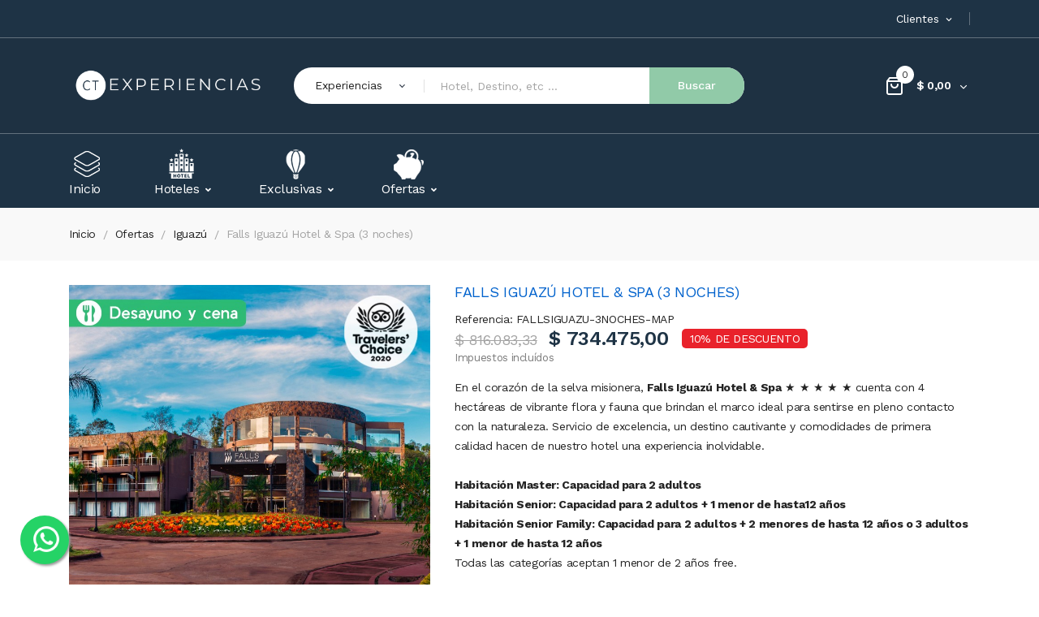

--- FILE ---
content_type: text/html; charset=utf-8
request_url: https://ct-experiencias.com/ofertas/ofertas-iguazu/fallsiguazu-3noches-map
body_size: 136163
content:
<!doctype html>
<html lang="ag">

  <head>
    
      
  <meta charset="utf-8">


  <meta http-equiv="x-ua-compatible" content="ie=edge">



  <link rel="canonical" href="https://ct-experiencias.com/ofertas/ofertas-iguazu/fallsiguazu-3noches-map">

  <title>Falls Iguazú Hotel &amp; Spa (3 noches)</title>

  <meta name="description" content="En el corazón de la selva misionera, Falls Iguazú Hotel &amp;amp; Spa ★ ★ ★ ★ ★ cuenta con 4 hectáreas de vibrante flora y fauna que brindan el marco ideal para sentirse en pleno contacto con la naturaleza. Servicio de excelencia, un destino cautivante y comodidades de primera calidad hacen de nuestro hotel una experiencia inolvidable.Habitación Master: Capacidad para 2 adultos Habitación Senior: Capacidad para 2 adultos + 1 menor de hasta12 añosHabitación Senior Family: Capacidad para 2 adultos + 2 menores de hasta 12 años o 3 adultos + 1 menor de hasta 12 añosTodas las categorías aceptan 1 menor de 2 años free.- Incluye 3 noches de alojamiento con desayuno y cenas de cortesía- Validez de 2 años a partir de la fecha de compra">
  <meta name="keywords" content="">
        <link rel="canonical" href="https://ct-experiencias.com/ofertas/ofertas-iguazu/fallsiguazu-3noches-map">
  


  <meta name="viewport" content="width=device-width, initial-scale=1">


  <link rel="icon" type="image/vnd.microsoft.icon" href="https://ct-experiencias.com/img/favicon.ico?1594216396">
  <link rel="shortcut icon" type="image/x-icon" href="https://ct-experiencias.com/img/favicon.ico?1594216396">

<link href="https://fonts.googleapis.com/css?family=Work+Sans:100,200,300,400,500,600,700,800,900&amp;subset=latin-ext" rel="stylesheet">
<link href="https://fonts.googleapis.com/css?family=Rubik:300,300i,400,400i,500,500i,700,700i,900,900i&amp;subset=cyrillic,hebrew,latin-ext" rel="stylesheet">
 <script src="https://ajax.googleapis.com/ajax/libs/jquery/3.2.1/jquery.min.js"></script>

    <link rel="stylesheet" href="https://ct-experiencias.com/themes/theme_experiencias/assets/css/theme.css" type="text/css" media="all">
  <link rel="stylesheet" href="https://ct-experiencias.com/modules/blockreassurance/views/dist/front.css" type="text/css" media="all">
  <link rel="stylesheet" href="https://ct-experiencias.com/modules/ps_socialfollow/views/css/ps_socialfollow.css" type="text/css" media="all">
  <link rel="stylesheet" href="https://ct-experiencias.com/modules/ps_searchbar/ps_searchbar.css" type="text/css" media="all">
  <link rel="stylesheet" href="https://ct-experiencias.com/modules/whatsappchat/views/css/whatsapp.css" type="text/css" media="all">
  <link rel="stylesheet" href="https://ct-experiencias.com/modules/whatsappchat/views/css/jBox.min.css" type="text/css" media="all">
  <link rel="stylesheet" href="https://ct-experiencias.com/modules/productcomments/views/css/productcomments.css" type="text/css" media="all">
  <link rel="stylesheet" href="https://ct-experiencias.com/modules/posslideshows/css/nivo-slider/nivo-slider.css" type="text/css" media="all">
  <link rel="stylesheet" href="https://ct-experiencias.com/modules/posstaticfooter/css/jquery.fancybox.css" type="text/css" media="all">
  <link rel="stylesheet" href="https://ct-experiencias.com/modules/possearchproducts/bootstrap-select.css" type="text/css" media="all">
  <link rel="stylesheet" href="https://ct-experiencias.com/modules/posrotatorimg/css/posrotatorimg.css" type="text/css" media="all">
  <link rel="stylesheet" href="https://ct-experiencias.com/modules/tinymcepro/lib/plugins/codesample/css/prism.css" type="text/css" media="all">
  <link rel="stylesheet" href="https://ct-experiencias.com/modules/tinymcepro/css/tinymcepro.css" type="text/css" media="all">
  <link rel="stylesheet" href="https://ct-experiencias.com/modules/mercadopago/views/css/front.min.css" type="text/css" media="all">
  <link rel="stylesheet" href="https://ct-experiencias.com/modules/mercadopago/views/css/pixFront.min.css" type="text/css" media="all">
  <link rel="stylesheet" href="https://ct-experiencias.com/modules/mercadopago/views/css/pse.min.css" type="text/css" media="all">
  <link rel="stylesheet" href="https://ct-experiencias.com/js/jquery/ui/themes/base/minified/jquery-ui.min.css" type="text/css" media="all">
  <link rel="stylesheet" href="https://ct-experiencias.com/js/jquery/ui/themes/base/minified/jquery.ui.theme.min.css" type="text/css" media="all">
  <link rel="stylesheet" href="https://ct-experiencias.com/modules/blockwishlist/public/wishlist.css" type="text/css" media="all">
  <link rel="stylesheet" href="https://ct-experiencias.com/js/jquery/plugins/fancybox/jquery.fancybox.css" type="text/css" media="all">
  <link rel="stylesheet" href="https://ct-experiencias.com/themes/theme_experiencias/assets/css/custom.css" type="text/css" media="all">




  

  <script type="text/javascript">
        var POSSLIDESHOW_NAV = 1;
        var POSSLIDESHOW_PAGI = 1;
        var POSSLIDESHOW_SPEED = 5000;
        var POS_HOME_PRODUCTTAB_ITEMS = 4;
        var POS_HOME_PRODUCTTAB_NAV = true;
        var POS_HOME_PRODUCTTAB_PAGINATION = false;
        var POS_HOME_PRODUCTTAB_SPEED = 1000;
        var blockwishlistController = "https:\/\/ct-experiencias.com\/module\/blockwishlist\/action";
        var catSelected = 3;
        var id_lang = 3;
        var possearch_image = 1;
        var possearch_number = 10;
        var prestashop = {"cart":{"products":[],"totals":{"total":{"type":"total","label":"Total con IVA","amount":0,"value":"$\u00a00,00"},"total_including_tax":{"type":"total","label":"Total (con IVA)","amount":0,"value":"$\u00a00,00"},"total_excluding_tax":{"type":"total","label":"Total (sin IVA)","amount":0,"value":"$\u00a00,00"}},"subtotals":{"products":{"type":"products","label":"Subtotal","amount":0,"value":"$\u00a00,00"},"discounts":null,"shipping":{"type":"shipping","label":"Transporte","amount":0,"value":""},"tax":{"type":"tax","label":"Impuestos incluidos","amount":0,"value":"$\u00a00,00"}},"products_count":0,"summary_string":"0 art\u00edculos","vouchers":{"allowed":1,"added":[]},"discounts":[],"minimalPurchase":0,"minimalPurchaseRequired":""},"currency":{"id":3,"name":"Peso argentino","iso_code":"ARS","iso_code_num":"032","sign":"$"},"customer":{"lastname":null,"firstname":null,"email":null,"birthday":null,"newsletter":null,"newsletter_date_add":null,"optin":null,"website":null,"company":null,"siret":null,"ape":null,"is_logged":false,"gender":{"type":null,"name":null},"addresses":[]},"language":{"name":"Espa\u00f1ol (Spanish)","iso_code":"ag","locale":"es-AR","language_code":"es-ar","is_rtl":"0","date_format_lite":"d-m-Y","date_format_full":"d-m-Y H:i:s","id":3},"page":{"title":"","canonical":"https:\/\/ct-experiencias.com\/ofertas\/ofertas-iguazu\/fallsiguazu-3noches-map","meta":{"title":"Falls Iguaz\u00fa Hotel & Spa (3 noches)","description":"En el coraz\u00f3n de la selva misionera, Falls Iguaz\u00fa Hotel &amp; Spa \u2605 \u2605 \u2605 \u2605 \u2605 cuenta con 4 hect\u00e1reas de vibrante flora y fauna que brindan el marco ideal para sentirse en pleno contacto con la naturaleza. Servicio de excelencia, un destino cautivante y comodidades de primera calidad hacen de nuestro hotel una experiencia inolvidable.Habitaci\u00f3n Master: Capacidad para 2 adultos\u00a0Habitaci\u00f3n Senior: Capacidad para 2 adultos + 1 menor de hasta12 a\u00f1osHabitaci\u00f3n Senior Family: Capacidad para 2 adultos + 2 menores de hasta 12 a\u00f1os o 3 adultos + 1 menor de hasta 12 a\u00f1osTodas las categor\u00edas aceptan 1 menor de 2 a\u00f1os free.- Incluye 3 noches de alojamiento con desayuno y cenas de cortes\u00eda- Validez de 2 a\u00f1os a partir de la fecha de compra","keywords":"","robots":"index"},"page_name":"product","body_classes":{"lang-ag":true,"lang-rtl":false,"country-AR":true,"currency-ARS":true,"layout-full-width":true,"page-product":true,"tax-display-enabled":true,"product-id-379":true,"product-Falls Iguaz\u00fa Hotel & Spa (3 noches)":true,"product-id-category-119":true,"product-id-manufacturer-1":true,"product-id-supplier-0":true,"product-available-for-order":true},"admin_notifications":[]},"shop":{"name":"CT - Experiencias","logo":"https:\/\/ct-experiencias.com\/img\/ct-experiencias-logo-15942163961.jpg","stores_icon":"https:\/\/ct-experiencias.com\/img\/logo_stores.png","favicon":"https:\/\/ct-experiencias.com\/img\/favicon.ico"},"urls":{"base_url":"https:\/\/ct-experiencias.com\/","current_url":"https:\/\/ct-experiencias.com\/ofertas\/ofertas-iguazu\/fallsiguazu-3noches-map","shop_domain_url":"https:\/\/ct-experiencias.com","img_ps_url":"https:\/\/ct-experiencias.com\/img\/","img_cat_url":"https:\/\/ct-experiencias.com\/img\/c\/","img_lang_url":"https:\/\/ct-experiencias.com\/img\/l\/","img_prod_url":"https:\/\/ct-experiencias.com\/img\/p\/","img_manu_url":"https:\/\/ct-experiencias.com\/img\/m\/","img_sup_url":"https:\/\/ct-experiencias.com\/img\/su\/","img_ship_url":"https:\/\/ct-experiencias.com\/img\/s\/","img_store_url":"https:\/\/ct-experiencias.com\/img\/st\/","img_col_url":"https:\/\/ct-experiencias.com\/img\/co\/","img_url":"https:\/\/ct-experiencias.com\/themes\/theme_experiencias\/assets\/img\/","css_url":"https:\/\/ct-experiencias.com\/themes\/theme_experiencias\/assets\/css\/","js_url":"https:\/\/ct-experiencias.com\/themes\/theme_experiencias\/assets\/js\/","pic_url":"https:\/\/ct-experiencias.com\/upload\/","pages":{"address":"https:\/\/ct-experiencias.com\/direccion","addresses":"https:\/\/ct-experiencias.com\/direcciones","authentication":"https:\/\/ct-experiencias.com\/iniciar-sesion","cart":"https:\/\/ct-experiencias.com\/carrito","category":"https:\/\/ct-experiencias.com\/index.php?controller=category","cms":"https:\/\/ct-experiencias.com\/index.php?controller=cms","contact":"https:\/\/ct-experiencias.com\/contactenos","discount":"https:\/\/ct-experiencias.com\/descuento","guest_tracking":"https:\/\/ct-experiencias.com\/seguimiento-pedido-invitado","history":"https:\/\/ct-experiencias.com\/historial-compra","identity":"https:\/\/ct-experiencias.com\/datos-personales","index":"https:\/\/ct-experiencias.com\/","my_account":"https:\/\/ct-experiencias.com\/mi-cuenta","order_confirmation":"https:\/\/ct-experiencias.com\/confirmacion-pedido","order_detail":"https:\/\/ct-experiencias.com\/index.php?controller=order-detail","order_follow":"https:\/\/ct-experiencias.com\/seguimiento-pedido","order":"https:\/\/ct-experiencias.com\/un pedido","order_return":"https:\/\/ct-experiencias.com\/index.php?controller=order-return","order_slip":"https:\/\/ct-experiencias.com\/facturas-abono","pagenotfound":"https:\/\/ct-experiencias.com\/pagina-no-encontrada","password":"https:\/\/ct-experiencias.com\/recuperar-contrase\u00f1a","pdf_invoice":"https:\/\/ct-experiencias.com\/index.php?controller=pdf-invoice","pdf_order_return":"https:\/\/ct-experiencias.com\/index.php?controller=pdf-order-return","pdf_order_slip":"https:\/\/ct-experiencias.com\/index.php?controller=pdf-order-slip","prices_drop":"https:\/\/ct-experiencias.com\/productos-rebajados","product":"https:\/\/ct-experiencias.com\/index.php?controller=product","search":"https:\/\/ct-experiencias.com\/busqueda","sitemap":"https:\/\/ct-experiencias.com\/Mapa del Sitio","stores":"https:\/\/ct-experiencias.com\/tiendas","supplier":"https:\/\/ct-experiencias.com\/proveedor","register":"https:\/\/ct-experiencias.com\/iniciar-sesion?create_account=1","order_login":"https:\/\/ct-experiencias.com\/un pedido?login=1"},"alternative_langs":[],"theme_assets":"\/themes\/theme_experiencias\/assets\/","actions":{"logout":"https:\/\/ct-experiencias.com\/?mylogout="},"no_picture_image":{"bySize":{"small_default":{"url":"https:\/\/ct-experiencias.com\/img\/p\/ag-default-small_default.jpg","width":98,"height":98},"cart_default":{"url":"https:\/\/ct-experiencias.com\/img\/p\/ag-default-cart_default.jpg","width":125,"height":125},"home_default":{"url":"https:\/\/ct-experiencias.com\/img\/p\/ag-default-home_default.jpg","width":250,"height":250},"medium_default":{"url":"https:\/\/ct-experiencias.com\/img\/p\/ag-default-medium_default.jpg","width":452,"height":452},"large_default":{"url":"https:\/\/ct-experiencias.com\/img\/p\/ag-default-large_default.jpg","width":800,"height":800}},"small":{"url":"https:\/\/ct-experiencias.com\/img\/p\/ag-default-small_default.jpg","width":98,"height":98},"medium":{"url":"https:\/\/ct-experiencias.com\/img\/p\/ag-default-home_default.jpg","width":250,"height":250},"large":{"url":"https:\/\/ct-experiencias.com\/img\/p\/ag-default-large_default.jpg","width":800,"height":800},"legend":""}},"configuration":{"display_taxes_label":true,"display_prices_tax_incl":true,"is_catalog":false,"show_prices":true,"opt_in":{"partner":false},"quantity_discount":{"type":"discount","label":"Descuento unitario"},"voucher_enabled":1,"return_enabled":0},"field_required":[],"breadcrumb":{"links":[{"title":"Inicio","url":"https:\/\/ct-experiencias.com\/"},{"title":"Ofertas","url":"https:\/\/ct-experiencias.com\/ofertas"},{"title":"Iguaz\u00fa","url":"https:\/\/ct-experiencias.com\/ofertas-iguazu"},{"title":"Falls Iguaz\u00fa Hotel & Spa (3 noches)","url":"https:\/\/ct-experiencias.com\/ofertas\/ofertas-iguazu\/fallsiguazu-3noches-map#\/tipo_de_habitaci\u00f3n-master"}],"count":4},"link":{"protocol_link":"https:\/\/","protocol_content":"https:\/\/"},"time":1766922556,"static_token":"cab9c54e5ae967398d928429bcbdf64b","token":"56aee3b9f94ea276d263ef70b37aec94","debug":false};
        var productsAlreadyTagged = [];
        var psemailsubscription_subscription = "https:\/\/ct-experiencias.com\/module\/ps_emailsubscription\/subscription";
        var psr_icon_color = "#F19D76";
        var removeFromWishlistUrl = "https:\/\/ct-experiencias.com\/module\/blockwishlist\/action?action=deleteProductFromWishlist";
        var wishlistAddProductToCartUrl = "https:\/\/ct-experiencias.com\/module\/blockwishlist\/action?action=addProductToCart";
        var wishlistUrl = "https:\/\/ct-experiencias.com\/module\/blockwishlist\/view";
      </script>



  <style type="text/css">
.animation1 {
	 -webkit-transition-duration: 500ms !important;
    -moz-transition-duration: 500ms !important;
    -o-transition-duration: 500ms !important;
    transition-duration: 500ms !important;
}

</style>            <link href="//netdna.bootstrapcdn.com/font-awesome/4.7.0/css/font-awesome.min.css" rel="stylesheet" type="text/css"/>



    
  <meta property="og:type" content="product">
  <meta property="og:url" content="https://ct-experiencias.com/ofertas/ofertas-iguazu/fallsiguazu-3noches-map">
  <meta property="og:title" content="Falls Iguazú Hotel &amp; Spa (3 noches)">
  <meta property="og:site_name" content="CT - Experiencias">
  <meta property="og:description" content="En el corazón de la selva misionera, Falls Iguazú Hotel &amp;amp; Spa ★ ★ ★ ★ ★ cuenta con 4 hectáreas de vibrante flora y fauna que brindan el marco ideal para sentirse en pleno contacto con la naturaleza. Servicio de excelencia, un destino cautivante y comodidades de primera calidad hacen de nuestro hotel una experiencia inolvidable.Habitación Master: Capacidad para 2 adultos Habitación Senior: Capacidad para 2 adultos + 1 menor de hasta12 añosHabitación Senior Family: Capacidad para 2 adultos + 2 menores de hasta 12 años o 3 adultos + 1 menor de hasta 12 añosTodas las categorías aceptan 1 menor de 2 años free.- Incluye 3 noches de alojamiento con desayuno y cenas de cortesía- Validez de 2 años a partir de la fecha de compra">
  <meta property="og:image" content="https://ct-experiencias.com/4707-large_default/fallsiguazu-3noches-map.jpg">
  <meta property="product:pretax_price:amount" content="607004.132231">
  <meta property="product:pretax_price:currency" content="ARS">
  <meta property="product:price:amount" content="734475">
  <meta property="product:price:currency" content="ARS">
  
  </head>

  <body id="product" class="lang-ag country-ar currency-ars layout-full-width page-product tax-display-enabled product-id-379 product-falls-iguazu-hotel-spa-3-noches- product-id-category-119 product-id-manufacturer-1 product-id-supplier-0 product-available-for-order">

    
      
    

    <main>
      
              

      <header id="header">
        
          
  <div class="header-banner">
      
  </div>



  <nav class="header-nav">
    <div class="container">
         
<div class="user-info-block selector-block">
    <div class="currency-selector localiz_block dropdown js-dropdown">
	    <button data-target="#" data-toggle="dropdown" class=" btn-unstyle">
		  <span class="icon icon-Settings"></span>
		  <span class="expand-more">Clientes</span>
		  <i class="material-icons">expand_more</i>
		</button>
		<ul class="dropdown-menu">
		<li>
			<a href="https://ct-experiencias.com/mi-cuenta" rel="nofollow" class="dropdown-item">Mi cuenta</a>
		</li>
		<li>
		<li>
			<a href="https://ct-experiencias.com/carrito?action=show" class="dropdown-item" >Finalizar pedido</a>
		</li>
		<li>
						  <a
				href="https://ct-experiencias.com/mi-cuenta"
				title="Acceda a su cuenta de cliente"
				rel="nofollow" class="dropdown-item"
			  >
				<span>Iniciar sesión</span>
			  </a>
		  </li>
				</ul>
    </div>
</div>

    </div>
  </nav>



  <div class="header-top">
    <div class="container">
       <div class="row">
		<div class="header_logo col-left col col-lg-3 col-md-12 col-xs-12">
		  <a href="https://ct-experiencias.com/">
			<img class="logo img-responsive" src="https://ct-experiencias.com/img/ct-experiencias-logo-15942163961.jpg" alt="CT - Experiencias">
		  </a>
		</div>
		<div class="col-right col col-xs-12 col-lg-9 col-md-12 display_top">
			<!-- pos search module TOP -->
<div id="pos_search_top" class="col-lg-8 col-md-8 col-sm-12 col-xs-12">
	<form method="get" action="search" id="searchbox" class="form-inline form_search"  data-search-controller-url="/modules/possearchproducts/SearchProducts.php">
		<label for="pos_query_top"><!-- image on background --></label>
        <input type="hidden" name="controller" value="search">  
		<div class="pos_search form-group">
                             <select class="bootstrap-select" name="poscats">
					<option value="0">Experiencias</option>
													<option value="129">
	 Fechas especiales
</option>
													<option value="76">
	 Hoteles
</option>
						<option value="114">
	- -  Iguazú
</option>
						<option value="115">
	- -  Buenos Aires
</option>
						<option value="116">
	- -  Mar del Plata
</option>
						<option value="117">
	- -  Posadas
</option>
						<option value="193">
	- -  San Antonio de Areco
</option>
															<option value="80">
	 Ofertas
</option>
						<option value="119">
	- -  Iguazú
</option>
						<option value="120">
	- -  Buenos Aires
</option>
						<option value="121">
	- -  Mar del Plata
</option>
						<option value="122">
	- -  Posadas
</option>
						<option value="123">
	- -  San Antonio de Areco
</option>
															<option value="106">
	 Exclusivas
</option>
						<option value="124">
	- -  Iguazú
</option>
						<option value="127">
	- -  Posadas
</option>
						<option value="128">
	- -  San Antonio de Areco
</option>
															<option value="132">
	 Actividades
</option>
													<option value="199">
	 Especiales para amigas
</option>
										</select>
             
        </div>
		<input type="text" name="s" value="" placeholder="Hotel, Destino, etc ... " id="pos_query_top" class="search_query form-control ac_input" >
		<button type="submit" class="btn btn-default search_submit">
			Buscar
		</button>
    </form>
</div>

<!-- /pos search module TOP -->
<div class="blockcart cart-preview" data-refresh-url="//ct-experiencias.com/module/ps_shoppingcart/ajax" data-cartitems="0">
	<div class="header">
		<a rel="nofollow" href="//ct-experiencias.com/carrito?action=show">
			<i class="fas fa-shopping-basket"></i>
			<span class="item_count">0</span>
			<span class="item_total">$ 0,00</span>
		</a>
	</div>
    <div class="body">
		<div class="content-cart">
			<div class="mini_cart_arrow"></div>
			<ul>
			  			</ul>
			<div class="price_content">
				<div class="cart-subtotals">
				  					<div class="products price_inline">
					  <span class="label">Subtotal</span>
					  <span class="value">$ 0,00</span>
					</div>
				  					<div class=" price_inline">
					  <span class="label"></span>
					  <span class="value"></span>
					</div>
				  					<div class="shipping price_inline">
					  <span class="label">Transporte</span>
					  <span class="value"></span>
					</div>
				  					<div class="tax price_inline">
					  <span class="label">Impuestos incluidos</span>
					  <span class="value">$ 0,00</span>
					</div>
				  				</div>
				<div class="cart-total price_inline">
				  <span class="label">Total con IVA</span>
				  <span class="value">$ 0,00</span>
				</div>
			</div>
			<div class="checkout">
				<a href="//ct-experiencias.com/carrito?action=show" class="btn btn-primary">checkout</a>
			</div>
		</div>
	</div>
</div>

		</div>
      </div>
    </div>
  </div>
<div class="header-bottom">
	<div class="container">
		<!-- Block categories module -->
	<div class="ma-nav-mobile-container hidden-lg-up">
		<div class="pt_custommenu_mobile">
		<div class="navbar">
			<div id="navbar-inner" class="navbar-inner navbar-inactive">
				<a class="btn-navbar">Menú Principal</a>
				<ul id="pt_custommenu_itemmobile" class="tree dhtml  mobilemenu nav-collapse collapse">
											<li><a href="https://ct-experiencias.com/fechasespeciales">Fechas especiales </a>
												</li>
											<li><a href="https://ct-experiencias.com/hoteles">Hoteles </a>
												<ul class="dhtml">
													<li><a href="https://ct-experiencias.com/hoteles-iguazu">Iguazú </a>
								<ul>
																</ul>
													<li><a href="https://ct-experiencias.com/hoteles-buenos-aires">Buenos Aires </a>
								<ul>
																</ul>
													<li><a href="https://ct-experiencias.com/hoteles-mar-del-plata">Mar del Plata </a>
								<ul>
																</ul>
													<li><a href="https://ct-experiencias.com/hoteles-posadas">Posadas </a>
								<ul>
																</ul>
													<li><a href="https://ct-experiencias.com/hoteles-san-antonio-de-areco">San Antonio de Areco </a>
								<ul>
																</ul>
												</ul>
												</li>
											<li><a href="https://ct-experiencias.com/ofertas">Ofertas </a>
												<ul class="dhtml">
													<li><a href="https://ct-experiencias.com/ofertas-iguazu">Iguazú </a>
								<ul>
																</ul>
													<li><a href="https://ct-experiencias.com/buenos-aires">Buenos Aires </a>
								<ul>
																</ul>
													<li><a href="https://ct-experiencias.com/ofertas-mar-del-plata">Mar del Plata </a>
								<ul>
																</ul>
													<li><a href="https://ct-experiencias.com/posadas">Posadas </a>
								<ul>
																</ul>
													<li><a href="https://ct-experiencias.com/ofertas-san-antonio-de-areco">San Antonio de Areco </a>
								<ul>
																</ul>
												</ul>
												</li>
											<li><a href="https://ct-experiencias.com/exclusivas">Exclusivas </a>
												<ul class="dhtml">
													<li><a href="https://ct-experiencias.com/exclusivas-iguazu">Iguazú </a>
								<ul>
																</ul>
													<li><a href="https://ct-experiencias.com/exclusivas-posadas">Posadas </a>
								<ul>
																</ul>
													<li><a href="https://ct-experiencias.com/exclusivas-san-antonio-de-areco">San Antonio de Areco </a>
								<ul>
																</ul>
												</ul>
												</li>
											<li><a href="https://ct-experiencias.com/actividades">Actividades </a>
												</li>
											<li><a href="https://ct-experiencias.com/amigas">Especiales para amigas </a>
												</li>
										     
																			 
																			 
																			 
																			 
																			 
																													</ul>
			</div>
		</div>
		</div>
</div>
<!-- /Block categories module -->
<div class="nav-container hidden-md-down">
	<div class="nav-inner">
		<div id="pt_custommenu" class="pt_custommenu">
		    <div id="pt_menu_home" class="pt_menu"><div class="parentMenu"><a class="fontcustom2" href="/"><span>Inicio</span></a></div></div><div id="pt_menu76" class="pt_menu nav-1"><div class="parentMenu"><a href="https://ct-experiencias.com/hoteles" class="fontcustom2"><span class="cate-thumb"><img class="img-responsive" src="https://ct-experiencias.com/img/c/76-0_thumb.jpg" alt= ""/></span><span>Hoteles</span><i class="icon-caret-down"></i></a></div><div id="popup76" class="popup" style="display: none; width: 1228px;"><div class="block1" id="block176"><div class="column last col1"><div class="itemMenu level1"><a class="itemMenuName level3 nochild" href="https://ct-experiencias.com/hoteles-iguazu"><span>Iguazú</span></a><a class="itemMenuName level3 nochild" href="https://ct-experiencias.com/hoteles-buenos-aires"><span>Buenos Aires</span></a><a class="itemMenuName level3 nochild" href="https://ct-experiencias.com/hoteles-mar-del-plata"><span>Mar del Plata</span></a><a class="itemMenuName level3 nochild" href="https://ct-experiencias.com/hoteles-posadas"><span>Posadas</span></a><a class="itemMenuName level3 nochild" href="https://ct-experiencias.com/hoteles-san-antonio-de-areco"><span>San Antonio de Areco</span></a></div></div><div class="clearBoth"></div></div></div></div><div id="pt_menu106" class="pt_menu nav-2"><div class="parentMenu"><a href="https://ct-experiencias.com/exclusivas" class="fontcustom2"><span class="cate-thumb"><img class="img-responsive" src="https://ct-experiencias.com/img/c/106-0_thumb.jpg" alt= ""/></span><span>Exclusivas</span><i class="icon-caret-down"></i></a></div><div id="popup106" class="popup" style="display: none; width: 1228px;"><div class="block1" id="block1106"><div class="column last col1"><div class="itemMenu level1"><a class="itemMenuName level3 nochild" href="https://ct-experiencias.com/exclusivas-iguazu"><span>Iguazú</span></a><a class="itemMenuName level3 nochild" href="https://ct-experiencias.com/exclusivas-posadas"><span>Posadas</span></a><a class="itemMenuName level3 nochild" href="https://ct-experiencias.com/exclusivas-san-antonio-de-areco"><span>San Antonio de Areco</span></a></div></div><div class="clearBoth"></div></div></div></div><div id="pt_menu80" class="pt_menu nav-3"><div class="parentMenu"><a href="https://ct-experiencias.com/ofertas" class="fontcustom2"><span class="cate-thumb"><img class="img-responsive" src="https://ct-experiencias.com/img/c/80-0_thumb.jpg" alt= ""/></span><span>Ofertas</span><i class="icon-caret-down"></i></a></div><div id="popup80" class="popup" style="display: none; width: 1228px;"><div class="block1" id="block180"><div class="column last col1"><div class="itemMenu level1"><a class="itemMenuName level3 nochild" href="https://ct-experiencias.com/ofertas-iguazu"><span>Iguazú</span></a><a class="itemMenuName level3 nochild" href="https://ct-experiencias.com/buenos-aires"><span>Buenos Aires</span></a><a class="itemMenuName level3 nochild" href="https://ct-experiencias.com/ofertas-mar-del-plata"><span>Mar del Plata</span></a><a class="itemMenuName level3 nochild" href="https://ct-experiencias.com/posadas"><span>Posadas</span></a><a class="itemMenuName level3 nochild" href="https://ct-experiencias.com/ofertas-san-antonio-de-areco"><span>San Antonio de Areco</span></a></div></div><div class="clearBoth"></div></div></div></div>
		</div>
	</div>
</div>
<script type="text/javascript">
//<![CDATA[
var CUSTOMMENU_POPUP_EFFECT = 1;
var CUSTOMMENU_POPUP_TOP_OFFSET = 60;
//]]>
</script>
	</div>
</div>
  

        
      </header>
	      
        
<aside id="notifications">
  <div class="container">
    
    
    
      </div>
</aside>
      
	  
		<div class="breadcrumb_container">
<div class="container">
<nav data-depth="4" class="breadcrumb-inner hidden-sm-down">
  <ol itemscope itemtype="http://schema.org/BreadcrumbList">
          
        <li itemprop="itemListElement" itemscope itemtype="http://schema.org/ListItem">
          <a itemprop="item" href="https://ct-experiencias.com/">
            <span itemprop="name">Inicio</span>
          </a>
          <meta itemprop="position" content="1">
        </li>
      
          
        <li itemprop="itemListElement" itemscope itemtype="http://schema.org/ListItem">
          <a itemprop="item" href="https://ct-experiencias.com/ofertas">
            <span itemprop="name">Ofertas</span>
          </a>
          <meta itemprop="position" content="2">
        </li>
      
          
        <li itemprop="itemListElement" itemscope itemtype="http://schema.org/ListItem">
          <a itemprop="item" href="https://ct-experiencias.com/ofertas-iguazu">
            <span itemprop="name">Iguazú</span>
          </a>
          <meta itemprop="position" content="3">
        </li>
      
          
        <li itemprop="itemListElement" itemscope itemtype="http://schema.org/ListItem">
          <a itemprop="item" href="https://ct-experiencias.com/ofertas/ofertas-iguazu/fallsiguazu-3noches-map#/tipo_de_habitación-master">
            <span itemprop="name">Falls Iguazú Hotel &amp; Spa (3 noches)</span>
          </a>
          <meta itemprop="position" content="4">
        </li>
      
      </ol>
</nav>
</div>
</div>
	  
      <section id="wrapper">
        
		 
        <div class="container">
       
		  			    <div class="row">
			  

			  
  <div id="content-wrapper" class="col-xs-12">
    
    

  <section id="main" itemscope itemtype="https://schema.org/Product">
    <meta itemprop="url" content="https://ct-experiencias.com/ofertas/ofertas-iguazu/fallsiguazu-3noches-map#/65-tipo_de_habitación-master">

    <div class="row">
      <div class="col-md-5">
        
          <section class="page-content" id="content">
            
              
                <ul class="product-flag">
                                      <li class="discount"><span>-10%</span></li>
                                  </ul>
              

              
                <div class="images-container">
  
    <div class="product-cover">
      <img id="zoom-images" class="hidden-lg-down js-qv-product-cover" src="https://ct-experiencias.com/4707-large_default/fallsiguazu-3noches-map.jpg" data-zoom-image="https://ct-experiencias.com/4707-large_default/fallsiguazu-3noches-map.jpg" alt="" title="" style="width:100%;" itemprop="image">
	  <img class="hidden-xl-up js-qv-product-cover" src="https://ct-experiencias.com/4707-large_default/fallsiguazu-3noches-map.jpg" alt="" title="" style="width:100%;" itemprop="image">
	  	<div id="click-zoom">
        <i class="material-icons zoom-in">&#xE8FF;</i>
		</div>
    </div>

  

  
    <div class="js-qv-mask mask pos_content hidden-lg-down">
      <div class="product-images js-qv-product-images owl-carousel">
                  <div class="thumb-container" id="gal1">
			<a data-image="https://ct-experiencias.com/4707-large_default/fallsiguazu-3noches-map.jpg"
              data-zoom-image="https://ct-experiencias.com/4707-large_default/fallsiguazu-3noches-map.jpg">
            <img id="zoom-images"
              class="thumb js-thumb  selected "
              src="https://ct-experiencias.com/4707-cart_default/fallsiguazu-3noches-map.jpg"
              alt=""
              title=""
              width="100"
              itemprop="image"
            >
			</a>
          </div>
                  <div class="thumb-container" id="gal1">
			<a data-image="https://ct-experiencias.com/4702-large_default/fallsiguazu-3noches-map.jpg"
              data-zoom-image="https://ct-experiencias.com/4702-large_default/fallsiguazu-3noches-map.jpg">
            <img id="zoom-images"
              class="thumb js-thumb "
              src="https://ct-experiencias.com/4702-cart_default/fallsiguazu-3noches-map.jpg"
              alt=""
              title=""
              width="100"
              itemprop="image"
            >
			</a>
          </div>
                  <div class="thumb-container" id="gal1">
			<a data-image="https://ct-experiencias.com/4695-large_default/fallsiguazu-3noches-map.jpg"
              data-zoom-image="https://ct-experiencias.com/4695-large_default/fallsiguazu-3noches-map.jpg">
            <img id="zoom-images"
              class="thumb js-thumb "
              src="https://ct-experiencias.com/4695-cart_default/fallsiguazu-3noches-map.jpg"
              alt=""
              title=""
              width="100"
              itemprop="image"
            >
			</a>
          </div>
                  <div class="thumb-container" id="gal1">
			<a data-image="https://ct-experiencias.com/4696-large_default/fallsiguazu-3noches-map.jpg"
              data-zoom-image="https://ct-experiencias.com/4696-large_default/fallsiguazu-3noches-map.jpg">
            <img id="zoom-images"
              class="thumb js-thumb "
              src="https://ct-experiencias.com/4696-cart_default/fallsiguazu-3noches-map.jpg"
              alt=""
              title=""
              width="100"
              itemprop="image"
            >
			</a>
          </div>
                  <div class="thumb-container" id="gal1">
			<a data-image="https://ct-experiencias.com/4697-large_default/fallsiguazu-3noches-map.jpg"
              data-zoom-image="https://ct-experiencias.com/4697-large_default/fallsiguazu-3noches-map.jpg">
            <img id="zoom-images"
              class="thumb js-thumb "
              src="https://ct-experiencias.com/4697-cart_default/fallsiguazu-3noches-map.jpg"
              alt=""
              title=""
              width="100"
              itemprop="image"
            >
			</a>
          </div>
                  <div class="thumb-container" id="gal1">
			<a data-image="https://ct-experiencias.com/4698-large_default/fallsiguazu-3noches-map.jpg"
              data-zoom-image="https://ct-experiencias.com/4698-large_default/fallsiguazu-3noches-map.jpg">
            <img id="zoom-images"
              class="thumb js-thumb "
              src="https://ct-experiencias.com/4698-cart_default/fallsiguazu-3noches-map.jpg"
              alt=""
              title=""
              width="100"
              itemprop="image"
            >
			</a>
          </div>
                  <div class="thumb-container" id="gal1">
			<a data-image="https://ct-experiencias.com/4699-large_default/fallsiguazu-3noches-map.jpg"
              data-zoom-image="https://ct-experiencias.com/4699-large_default/fallsiguazu-3noches-map.jpg">
            <img id="zoom-images"
              class="thumb js-thumb "
              src="https://ct-experiencias.com/4699-cart_default/fallsiguazu-3noches-map.jpg"
              alt=""
              title=""
              width="100"
              itemprop="image"
            >
			</a>
          </div>
                  <div class="thumb-container" id="gal1">
			<a data-image="https://ct-experiencias.com/4700-large_default/fallsiguazu-3noches-map.jpg"
              data-zoom-image="https://ct-experiencias.com/4700-large_default/fallsiguazu-3noches-map.jpg">
            <img id="zoom-images"
              class="thumb js-thumb "
              src="https://ct-experiencias.com/4700-cart_default/fallsiguazu-3noches-map.jpg"
              alt=""
              title=""
              width="100"
              itemprop="image"
            >
			</a>
          </div>
                  <div class="thumb-container" id="gal1">
			<a data-image="https://ct-experiencias.com/4701-large_default/fallsiguazu-3noches-map.jpg"
              data-zoom-image="https://ct-experiencias.com/4701-large_default/fallsiguazu-3noches-map.jpg">
            <img id="zoom-images"
              class="thumb js-thumb "
              src="https://ct-experiencias.com/4701-cart_default/fallsiguazu-3noches-map.jpg"
              alt=""
              title=""
              width="100"
              itemprop="image"
            >
			</a>
          </div>
                  <div class="thumb-container" id="gal1">
			<a data-image="https://ct-experiencias.com/4703-large_default/fallsiguazu-3noches-map.jpg"
              data-zoom-image="https://ct-experiencias.com/4703-large_default/fallsiguazu-3noches-map.jpg">
            <img id="zoom-images"
              class="thumb js-thumb "
              src="https://ct-experiencias.com/4703-cart_default/fallsiguazu-3noches-map.jpg"
              alt=""
              title=""
              width="100"
              itemprop="image"
            >
			</a>
          </div>
                  <div class="thumb-container" id="gal1">
			<a data-image="https://ct-experiencias.com/4704-large_default/fallsiguazu-3noches-map.jpg"
              data-zoom-image="https://ct-experiencias.com/4704-large_default/fallsiguazu-3noches-map.jpg">
            <img id="zoom-images"
              class="thumb js-thumb "
              src="https://ct-experiencias.com/4704-cart_default/fallsiguazu-3noches-map.jpg"
              alt=""
              title=""
              width="100"
              itemprop="image"
            >
			</a>
          </div>
                  <div class="thumb-container" id="gal1">
			<a data-image="https://ct-experiencias.com/4705-large_default/fallsiguazu-3noches-map.jpg"
              data-zoom-image="https://ct-experiencias.com/4705-large_default/fallsiguazu-3noches-map.jpg">
            <img id="zoom-images"
              class="thumb js-thumb "
              src="https://ct-experiencias.com/4705-cart_default/fallsiguazu-3noches-map.jpg"
              alt=""
              title=""
              width="100"
              itemprop="image"
            >
			</a>
          </div>
              </div>
    </div>
	<div class="js-qv-mask mask pos_content hidden-xl-up">
      <div class="product-images js-qv-product-images  owl-carousel">
                  <div class="thumb-container">
            <img
              class="thumb js-thumb  selected "
              data-image-medium-src="https://ct-experiencias.com/4707-medium_default/fallsiguazu-3noches-map.jpg"
              data-image-large-src="https://ct-experiencias.com/4707-large_default/fallsiguazu-3noches-map.jpg"
              src="https://ct-experiencias.com/4707-home_default/fallsiguazu-3noches-map.jpg"
              alt=""
              title=""
              width="100"
              itemprop="image"
            >
          </div>
                  <div class="thumb-container">
            <img
              class="thumb js-thumb "
              data-image-medium-src="https://ct-experiencias.com/4702-medium_default/fallsiguazu-3noches-map.jpg"
              data-image-large-src="https://ct-experiencias.com/4702-large_default/fallsiguazu-3noches-map.jpg"
              src="https://ct-experiencias.com/4702-home_default/fallsiguazu-3noches-map.jpg"
              alt=""
              title=""
              width="100"
              itemprop="image"
            >
          </div>
                  <div class="thumb-container">
            <img
              class="thumb js-thumb "
              data-image-medium-src="https://ct-experiencias.com/4695-medium_default/fallsiguazu-3noches-map.jpg"
              data-image-large-src="https://ct-experiencias.com/4695-large_default/fallsiguazu-3noches-map.jpg"
              src="https://ct-experiencias.com/4695-home_default/fallsiguazu-3noches-map.jpg"
              alt=""
              title=""
              width="100"
              itemprop="image"
            >
          </div>
                  <div class="thumb-container">
            <img
              class="thumb js-thumb "
              data-image-medium-src="https://ct-experiencias.com/4696-medium_default/fallsiguazu-3noches-map.jpg"
              data-image-large-src="https://ct-experiencias.com/4696-large_default/fallsiguazu-3noches-map.jpg"
              src="https://ct-experiencias.com/4696-home_default/fallsiguazu-3noches-map.jpg"
              alt=""
              title=""
              width="100"
              itemprop="image"
            >
          </div>
                  <div class="thumb-container">
            <img
              class="thumb js-thumb "
              data-image-medium-src="https://ct-experiencias.com/4697-medium_default/fallsiguazu-3noches-map.jpg"
              data-image-large-src="https://ct-experiencias.com/4697-large_default/fallsiguazu-3noches-map.jpg"
              src="https://ct-experiencias.com/4697-home_default/fallsiguazu-3noches-map.jpg"
              alt=""
              title=""
              width="100"
              itemprop="image"
            >
          </div>
                  <div class="thumb-container">
            <img
              class="thumb js-thumb "
              data-image-medium-src="https://ct-experiencias.com/4698-medium_default/fallsiguazu-3noches-map.jpg"
              data-image-large-src="https://ct-experiencias.com/4698-large_default/fallsiguazu-3noches-map.jpg"
              src="https://ct-experiencias.com/4698-home_default/fallsiguazu-3noches-map.jpg"
              alt=""
              title=""
              width="100"
              itemprop="image"
            >
          </div>
                  <div class="thumb-container">
            <img
              class="thumb js-thumb "
              data-image-medium-src="https://ct-experiencias.com/4699-medium_default/fallsiguazu-3noches-map.jpg"
              data-image-large-src="https://ct-experiencias.com/4699-large_default/fallsiguazu-3noches-map.jpg"
              src="https://ct-experiencias.com/4699-home_default/fallsiguazu-3noches-map.jpg"
              alt=""
              title=""
              width="100"
              itemprop="image"
            >
          </div>
                  <div class="thumb-container">
            <img
              class="thumb js-thumb "
              data-image-medium-src="https://ct-experiencias.com/4700-medium_default/fallsiguazu-3noches-map.jpg"
              data-image-large-src="https://ct-experiencias.com/4700-large_default/fallsiguazu-3noches-map.jpg"
              src="https://ct-experiencias.com/4700-home_default/fallsiguazu-3noches-map.jpg"
              alt=""
              title=""
              width="100"
              itemprop="image"
            >
          </div>
                  <div class="thumb-container">
            <img
              class="thumb js-thumb "
              data-image-medium-src="https://ct-experiencias.com/4701-medium_default/fallsiguazu-3noches-map.jpg"
              data-image-large-src="https://ct-experiencias.com/4701-large_default/fallsiguazu-3noches-map.jpg"
              src="https://ct-experiencias.com/4701-home_default/fallsiguazu-3noches-map.jpg"
              alt=""
              title=""
              width="100"
              itemprop="image"
            >
          </div>
                  <div class="thumb-container">
            <img
              class="thumb js-thumb "
              data-image-medium-src="https://ct-experiencias.com/4703-medium_default/fallsiguazu-3noches-map.jpg"
              data-image-large-src="https://ct-experiencias.com/4703-large_default/fallsiguazu-3noches-map.jpg"
              src="https://ct-experiencias.com/4703-home_default/fallsiguazu-3noches-map.jpg"
              alt=""
              title=""
              width="100"
              itemprop="image"
            >
          </div>
                  <div class="thumb-container">
            <img
              class="thumb js-thumb "
              data-image-medium-src="https://ct-experiencias.com/4704-medium_default/fallsiguazu-3noches-map.jpg"
              data-image-large-src="https://ct-experiencias.com/4704-large_default/fallsiguazu-3noches-map.jpg"
              src="https://ct-experiencias.com/4704-home_default/fallsiguazu-3noches-map.jpg"
              alt=""
              title=""
              width="100"
              itemprop="image"
            >
          </div>
                  <div class="thumb-container">
            <img
              class="thumb js-thumb "
              data-image-medium-src="https://ct-experiencias.com/4705-medium_default/fallsiguazu-3noches-map.jpg"
              data-image-large-src="https://ct-experiencias.com/4705-large_default/fallsiguazu-3noches-map.jpg"
              src="https://ct-experiencias.com/4705-home_default/fallsiguazu-3noches-map.jpg"
              alt=""
              title=""
              width="100"
              itemprop="image"
            >
          </div>
              </div>
    </div>
  
</div>

 
<script type="text/javascript"> 
		$(document).ready(function() {
			var owl = $("#product .images-container .product-images");
			owl.owlCarousel({
				autoPlay : false ,
				smartSpeed: 1000,
				autoplayHoverPause: true,
				nav: true,
				dots : false,	
				responsive:{
					0:{
						items:2,
					},
					480:{
						items:3,
					},
					768:{
						items:3,

					},
					992:{
						items:3,
					},
					1200:{
						items:4,
					}
				}
			}); 

			 //initiate the plugin and pass the id of the div containing gallery images 
			$("#zoom-images").elevateZoom({ gallery: 'gal1', zoomType: "inner", cursor: "crosshair", galleryActiveClass: 'active', imageCrossfade: true });
			//pass the images to Fancybox 
			$("#click-zoom").bind("click", function (e) { var ez = $('#zoom-images').data('elevateZoom'); $.fancybox(ez.getGalleryList()); return false; });
		});
		
</script>              
              <div class="scroll-box-arrows">
                <i class="material-icons left">&#xE314;</i>
                <i class="material-icons right">&#xE315;</i>
              </div>

            
          </section>
        
        </div>
        <div class="col-md-7">
          
            
              <h1 class="h1 namne_details" itemprop="name">Falls Iguazú Hotel &amp; Spa (3 noches)</h1>
            
           
		  	<p class="reference">Referencia: FALLSIGUAZU-3NOCHES-MAP</p>
			
          
              <div class="product-prices">
    
              <div class="product-discount">
          
          <span class="regular-price">$ 816.083,33</span>
        </div>
          

    
      <div
        class="product-price h5 has-discount"
        itemprop="offers"
        itemscope
        itemtype="https://schema.org/Offer"
      >
        <link itemprop="availability" href="https://schema.org/InStock"/>
        <meta itemprop="priceCurrency" content="ARS">

        <div class="current-price">
          <span itemprop="price" content="734475">$ 734.475,00</span>

                                    <span class="discount discount-percentage">10% de descuento</span>
                              </div>

        
                  
      </div>
    

    
          

    
          

    
          

    

    <div class="tax-shipping-delivery-label">
              Impuestos incluídos
            
      
          </div>
  </div>
          

          <div class="product-information">
            
              <div id="product-description-short-379" class="product-desc" itemprop="description"><p>En el corazón de la selva misionera, <strong>Falls Iguazú Hotel &amp; Spa</strong> ★ ★ ★ ★ ★ cuenta con 4 hectáreas de vibrante flora y fauna que brindan el marco ideal para sentirse en pleno contacto con la naturaleza. Servicio de excelencia, un destino cautivante y comodidades de primera calidad hacen de nuestro hotel una experiencia inolvidable.<br /><br /><strong>Habitación Master: Capacidad para 2 adultos <br />Habitación Senior: Capacidad para 2 adultos + 1 menor de hasta12 años<br />Habitación Senior Family: Capacidad para 2 adultos + 2 menores de hasta 12 años o 3 adultos + 1 menor de hasta 12 años<br /></strong>Todas las categorías aceptan 1 menor de 2 años free.<br /><br />- Incluye 3 noches de alojamiento con desayuno y cenas de cortesía<br />- Validez de 2 años a partir de la fecha de compra</p></div>
            

            
            <div class="product-actions">
              
                <form action="https://ct-experiencias.com/carrito" method="post" id="add-to-cart-or-refresh">
                  <input type="hidden" name="token" value="cab9c54e5ae967398d928429bcbdf64b">
                  <input type="hidden" name="id_product" value="379" id="product_page_product_id">
                  <input type="hidden" name="id_customization" value="0" id="product_customization_id">

                  
                    <div class="product-variants">
      <div class="clearfix product-variants-item">
      <span class="control-label">Tipo de habitación</span>
              <select
          class="form-control form-control-select"
          id="group_11"
          data-product-attribute="11"
          name="group[11]">
                      <option value="65" title="Master" selected="selected">Master</option>
                      <option value="66" title="Senior">Senior</option>
                      <option value="67" title="Senior Family">Senior Family</option>
                  </select>
          </div>
  </div>
                  

                  
                                      

                  
                    <section class="product-discounts">
  </section>
                  

                  
                    <div class="product-add-to-cart">
      <span class="control-label">Cantidad</span>

    
      <div class="product-quantity clearfix">
        <div class="qty">
          <input
            type="text"
            name="qty"
            id="quantity_wanted"
            value="1"
            class="input-group"
            min="1"
            aria-label="Cantidad"
          >
        </div>

        <div class="add">
          <button
            class="btn btn-primary add-to-cart"
            data-button-action="add-to-cart"
            type="submit"
                      >
            <i class="fa fa-shopping-cart"></i>
            Añadir al carrito
          </button>
        </div>
      </div>
    

    
      <span id="product-availability">
              </span>
    
    
    
      <p class="product-minimal-quantity">
              </p>
    
  </div>
                  

                  
                    <div class="product-additional-info">
  

      <div class="social-sharing">
      <span>Compartir</span>
      <ul>
                  <li class="facebook"><a href="https://www.facebook.com/sharer.php?u=https%3A%2F%2Fct-experiencias.com%2Fofertas%2Fofertas-iguazu%2Ffallsiguazu-3noches-map" title="Compartir" target="_blank">Compartir</a></li>
                  <li class="twitter"><a href="https://twitter.com/intent/tweet?text=Falls+Iguaz%C3%BA+Hotel+%26+Spa+%283+noches%29 https%3A%2F%2Fct-experiencias.com%2Fofertas%2Fofertas-iguazu%2Ffallsiguazu-3noches-map" title="Tuitear" target="_blank">Tuitear</a></li>
                  <li class="pinterest"><a href="https://www.pinterest.com/pin/create/button/?media=https%3A%2F%2Fct-experiencias.com%2F4707%2Ffallsiguazu-3noches-map.jpg&amp;url=https%3A%2F%2Fct-experiencias.com%2Fofertas%2Fofertas-iguazu%2Ffallsiguazu-3noches-map" title="Pinterest" target="_blank">Pinterest</a></li>
              </ul>
    </div>
  

</div>
                  

                  
                    <input class="product-refresh ps-hidden-by-js" name="refresh" type="submit" value="Actualizar">
                  
                </form>
              

            </div>

            
              <div class="blockreassurance_product">
        <div class="clearfix"></div>
</div>

            
        </div>
      </div>
    </div>
	<div class="row">
		<div class="col-xs-12">
			<div class="tabs">
				<ul class="nav nav-tabs">
	
										<li class="nav-item">
						<a class="nav-link active" data-toggle="tab" href="#description">Descripción</a>
					</li>
										<li class="nav-item">
						<a class="nav-link" data-toggle="tab" href="#product-details">Detalles del producto</a>
					</li>
		
					
			
														</ul>

				<div class="tab-content" id="tab-content">
					<div class="tab-pane fade in active" id="description">
						
						<div class="product-description"><p><strong>¿Qué incluye?</strong><br />- Alojamiento en Falls Iguazú Hotel &amp; Spa (3 noches)<br />- Desayuno<br />- Cenas de cortesía (sin bebidas)</p>
<p><strong>¿Cuándo lo puedo usar?</strong><br />El voucher tiene validez por 2 años a partir de la fecha de compra. Puede ser utilizado a partir de los 45 días posteriores a la fecha de compra. Quedan exceptuados de esta promoción feriados, fines de semana largos, fechas especiales (Año nuevo/Carnaval/Semana Santa/ Vacaciones de invierno) o fechas en las que el hotel no cuente con disponibilidad. Para realizar tu reserva deberás comunicarte con la Central de Reservas de CT-Hoteles al 0800-345-4000. Las reservas se realizan con una anticipación mínima de 72 hs.</p>
<p><strong>Sobre Falls Iguazú Hotel &amp; Spa</strong><br />Falls Iguazú Hotel &amp; Spa se encuentra dentro de la exótica Selva Iryapú, una ubicación de privilegio en el centro de una reserva natural y también cuenta con accesos cómodos a las principales atracciones turísticas. Nuestras habitaciones están equipadas con todo lo necesario para vivir una experiencia inolvidable en familia; ofrecemos actividades para todas las edades y un Kid Zone especialmente diseñado para los mas pequeños. Ademas, contamos con 3 restaurantes y un Spa con un menú de tratamientos exclusivos para disfrutar al máximo de su estadía.</p>
<p><strong>CT TIPS</strong><br />- Falls Iguazú Hotel &amp; Spa se encuentra ubicado en la Ciudad de Puerto Iguazu cuyo clima es subtropical. En verano las temperaturas pueden alcanzar los 36 °C y en invierno la temperatura a lo largo del día puede oscilar entre los 18°C y 26°C por eso, es importante no olvidar empacar ni abrigo ni traje de baño.<br />- En temporada alta es recomendable reservar sus visitas a las principales atracciones turísticas con anticipación debido a la alta demanda.<br />- Fundamental llevar siempre un impermeable, protector solar y repelente de mosquitos.<br />- Nuestro Hotel se encuentra a solo 15 km del Parque Nacional Iguazu y a 20 minutos del aeropuerto internacional de Iguazu.<br />- Ofrecemos servicio de conserjeria para ayudar a nuestros huespedes a planear sus actividades durante su estadía.</p>
<p><strong>Política de pago y cancelación</strong><br />Esta promoción no acepta cancelaciones o reembolsos de dinero. Si acepta cambios de fechas sin límites siempre y cuando este dentro del periodo de validez y sean solicitados con 48 hs de anticipación.  </p>
<p><strong>¿Donde está ubicado el hotel?</strong><br />Batalla Mbororé s/n, Reserva Selva Iryapú - Puerto Iguazú, Misiones<br /><br /></p>
<div><strong>Información impositiva: </strong>
<p>Las facturas se emiten a nombre del titular del pago. En caso de requerir Factura A, los valores finales del presupuesto pueden verse modificados debido a que Comercial de Turismo S.A (CUIT 30-70702142-6) es agente de percepción de Ingresos Brutos de Misiones y AGIP CABA.</p>
</div></div>
						
					</div>

					
					<div class="tab-pane fade"
     id="product-details"
     data-product="{&quot;id_shop_default&quot;:&quot;1&quot;,&quot;id_manufacturer&quot;:&quot;1&quot;,&quot;id_supplier&quot;:&quot;0&quot;,&quot;reference&quot;:&quot;FALLSIGUAZU-3NOCHES-MAP&quot;,&quot;is_virtual&quot;:&quot;0&quot;,&quot;delivery_in_stock&quot;:&quot;&quot;,&quot;delivery_out_stock&quot;:&quot;&quot;,&quot;id_category_default&quot;:&quot;119&quot;,&quot;on_sale&quot;:&quot;0&quot;,&quot;online_only&quot;:&quot;0&quot;,&quot;ecotax&quot;:&quot;0.000000&quot;,&quot;minimal_quantity&quot;:&quot;1&quot;,&quot;low_stock_threshold&quot;:null,&quot;low_stock_alert&quot;:&quot;0&quot;,&quot;price&quot;:&quot;$\u00a0734.475,00&quot;,&quot;unity&quot;:&quot;&quot;,&quot;unit_price_ratio&quot;:&quot;0.000000&quot;,&quot;additional_shipping_cost&quot;:&quot;0.000000&quot;,&quot;customizable&quot;:&quot;0&quot;,&quot;text_fields&quot;:&quot;0&quot;,&quot;uploadable_files&quot;:&quot;0&quot;,&quot;redirect_type&quot;:&quot;301-category&quot;,&quot;id_type_redirected&quot;:&quot;0&quot;,&quot;available_for_order&quot;:&quot;1&quot;,&quot;available_date&quot;:null,&quot;show_condition&quot;:&quot;0&quot;,&quot;condition&quot;:&quot;new&quot;,&quot;show_price&quot;:&quot;1&quot;,&quot;indexed&quot;:&quot;1&quot;,&quot;visibility&quot;:&quot;both&quot;,&quot;cache_default_attribute&quot;:&quot;4171&quot;,&quot;advanced_stock_management&quot;:&quot;0&quot;,&quot;date_add&quot;:&quot;2021-11-25 15:11:38&quot;,&quot;date_upd&quot;:&quot;2025-09-22 15:24:43&quot;,&quot;pack_stock_type&quot;:&quot;0&quot;,&quot;meta_description&quot;:&quot;&quot;,&quot;meta_keywords&quot;:&quot;&quot;,&quot;meta_title&quot;:&quot;&quot;,&quot;link_rewrite&quot;:&quot;fallsiguazu-3noches-map&quot;,&quot;name&quot;:&quot;Falls Iguaz\u00fa Hotel &amp; Spa (3 noches)&quot;,&quot;description&quot;:&quot;&lt;p&gt;&lt;strong&gt;\u00bfQu\u00e9 incluye?&lt;\/strong&gt;&lt;br \/&gt;- Alojamiento en Falls Iguaz\u00fa Hotel &amp;amp; Spa (3 noches)&lt;br \/&gt;- Desayuno&lt;br \/&gt;- Cenas de cortes\u00eda (sin bebidas)&lt;\/p&gt;\r\n&lt;p&gt;&lt;strong&gt;\u00bfCu\u00e1ndo lo puedo usar?&lt;\/strong&gt;&lt;br \/&gt;El voucher tiene validez por 2 a\u00f1os a partir de la fecha de compra. Puede ser utilizado a partir de los 45 d\u00edas posteriores a la fecha de compra. Quedan exceptuados de esta promoci\u00f3n feriados, fines de semana largos, fechas especiales (A\u00f1o nuevo\/Carnaval\/Semana Santa\/ Vacaciones de invierno) o fechas en las que el hotel no cuente con disponibilidad. Para realizar tu reserva deber\u00e1s comunicarte con la Central de Reservas de CT-Hoteles al 0800-345-4000. Las reservas se realizan con una anticipaci\u00f3n m\u00ednima de 72 hs.&lt;\/p&gt;\r\n&lt;p&gt;&lt;strong&gt;Sobre Falls Iguaz\u00fa Hotel &amp;amp; Spa&lt;\/strong&gt;&lt;br \/&gt;Falls Iguaz\u00fa Hotel &amp;amp; Spa se encuentra dentro de la ex\u00f3tica Selva Iryap\u00fa, una ubicaci\u00f3n de privilegio en el centro de una reserva natural y tambi\u00e9n cuenta con accesos c\u00f3modos a las principales atracciones tur\u00edsticas. Nuestras habitaciones est\u00e1n equipadas con todo lo necesario para vivir una experiencia inolvidable en familia; ofrecemos actividades para todas las edades y un Kid Zone especialmente dise\u00f1ado para los mas peque\u00f1os. Ademas, contamos con 3 restaurantes y un Spa con un men\u00fa de tratamientos exclusivos para disfrutar al m\u00e1ximo de su estad\u00eda.&lt;\/p&gt;\r\n&lt;p&gt;&lt;strong&gt;CT TIPS&lt;\/strong&gt;&lt;br \/&gt;- Falls Iguaz\u00fa Hotel &amp;amp; Spa se encuentra ubicado en la Ciudad de Puerto Iguazu cuyo clima es subtropical. En verano las temperaturas pueden alcanzar los 36 \u00b0C y en invierno la temperatura a lo largo del d\u00eda puede oscilar entre los 18\u00b0C y 26\u00b0C por eso, es importante no olvidar empacar ni abrigo ni traje de ba\u00f1o.&lt;br \/&gt;- En temporada alta es recomendable reservar sus visitas a las principales atracciones tur\u00edsticas con anticipaci\u00f3n debido a la alta demanda.&lt;br \/&gt;- Fundamental llevar siempre un impermeable, protector solar y repelente de mosquitos.&lt;br \/&gt;- Nuestro Hotel se encuentra a solo 15 km del Parque Nacional Iguazu y a 20 minutos del aeropuerto internacional de Iguazu.&lt;br \/&gt;- Ofrecemos servicio de conserjeria para ayudar a nuestros huespedes a planear sus actividades durante su estad\u00eda.&lt;\/p&gt;\r\n&lt;p&gt;&lt;strong&gt;Pol\u00edtica de pago y cancelaci\u00f3n&lt;\/strong&gt;&lt;br \/&gt;Esta promoci\u00f3n no acepta cancelaciones o reembolsos de dinero. Si acepta cambios de fechas sin l\u00edmites siempre y cuando este dentro del periodo de validez y sean solicitados con 48 hs de anticipaci\u00f3n. \u00a0&lt;\/p&gt;\r\n&lt;p&gt;&lt;strong&gt;\u00bfDonde est\u00e1 ubicado el hotel?&lt;\/strong&gt;&lt;br \/&gt;Batalla Mboror\u00e9 s\/n, Reserva Selva Iryap\u00fa - Puerto Iguaz\u00fa, Misiones&lt;br \/&gt;&lt;br \/&gt;&lt;\/p&gt;\r\n&lt;div&gt;&lt;strong&gt;Informaci\u00f3n impositiva:\u00a0&lt;\/strong&gt;\r\n&lt;p&gt;Las facturas se emiten a nombre del titular del pago. En caso de requerir Factura A, los valores finales del presupuesto pueden verse modificados debido a que Comercial de Turismo S.A (CUIT 30-70702142-6) es agente de percepci\u00f3n de Ingresos Brutos de Misiones y AGIP CABA.&lt;\/p&gt;\r\n&lt;\/div&gt;&quot;,&quot;description_short&quot;:&quot;&lt;p&gt;En el coraz\u00f3n de la selva misionera, &lt;strong&gt;Falls Iguaz\u00fa Hotel &amp;amp; Spa&lt;\/strong&gt; \u2605 \u2605 \u2605 \u2605 \u2605 cuenta con 4 hect\u00e1reas de vibrante flora y fauna que brindan el marco ideal para sentirse en pleno contacto con la naturaleza. Servicio de excelencia, un destino cautivante y comodidades de primera calidad hacen de nuestro hotel una experiencia inolvidable.&lt;br \/&gt;&lt;br \/&gt;&lt;strong&gt;Habitaci\u00f3n Master: Capacidad para 2 adultos\u00a0&lt;br \/&gt;Habitaci\u00f3n Senior: Capacidad para 2 adultos + 1 menor de hasta12 a\u00f1os&lt;br \/&gt;Habitaci\u00f3n Senior Family: Capacidad para 2 adultos + 2 menores de hasta 12 a\u00f1os o 3 adultos + 1 menor de hasta 12 a\u00f1os&lt;br \/&gt;&lt;\/strong&gt;Todas las categor\u00edas aceptan 1 menor de 2 a\u00f1os free.&lt;br \/&gt;&lt;br \/&gt;- Incluye 3 noches de alojamiento con desayuno y cenas de cortes\u00eda&lt;br \/&gt;- Validez de 2 a\u00f1os a partir de la fecha de compra&lt;\/p&gt;&quot;,&quot;available_now&quot;:&quot;&quot;,&quot;available_later&quot;:&quot;&quot;,&quot;id&quot;:379,&quot;id_product&quot;:379,&quot;out_of_stock&quot;:0,&quot;new&quot;:0,&quot;id_product_attribute&quot;:4171,&quot;quantity_wanted&quot;:1,&quot;extraContent&quot;:[],&quot;allow_oosp&quot;:true,&quot;category&quot;:&quot;ofertas-iguazu&quot;,&quot;category_name&quot;:&quot;Iguaz\u00fa&quot;,&quot;link&quot;:&quot;https:\/\/ct-experiencias.com\/ofertas\/ofertas-iguazu\/fallsiguazu-3noches-map&quot;,&quot;attribute_price&quot;:0,&quot;price_tax_exc&quot;:607004.132231,&quot;price_without_reduction&quot;:816083.333333,&quot;reduction&quot;:81608.333333,&quot;specific_prices&quot;:{&quot;id_specific_price&quot;:&quot;401&quot;,&quot;id_specific_price_rule&quot;:&quot;0&quot;,&quot;id_cart&quot;:&quot;0&quot;,&quot;id_product&quot;:&quot;379&quot;,&quot;id_shop&quot;:&quot;1&quot;,&quot;id_shop_group&quot;:&quot;0&quot;,&quot;id_currency&quot;:&quot;0&quot;,&quot;id_country&quot;:&quot;0&quot;,&quot;id_group&quot;:&quot;0&quot;,&quot;id_customer&quot;:&quot;0&quot;,&quot;id_product_attribute&quot;:&quot;0&quot;,&quot;price&quot;:&quot;-1.000000&quot;,&quot;from_quantity&quot;:&quot;1&quot;,&quot;reduction&quot;:&quot;0.100000&quot;,&quot;reduction_tax&quot;:&quot;1&quot;,&quot;reduction_type&quot;:&quot;percentage&quot;,&quot;from&quot;:&quot;0000-00-00 00:00:00&quot;,&quot;to&quot;:&quot;0000-00-00 00:00:00&quot;,&quot;score&quot;:&quot;48&quot;},&quot;quantity&quot;:143,&quot;quantity_all_versions&quot;:618,&quot;id_image&quot;:&quot;ag-default&quot;,&quot;features&quot;:[],&quot;attachments&quot;:[],&quot;virtual&quot;:0,&quot;pack&quot;:0,&quot;packItems&quot;:[],&quot;nopackprice&quot;:0,&quot;customization_required&quot;:false,&quot;attributes&quot;:{&quot;11&quot;:{&quot;id_attribute&quot;:&quot;65&quot;,&quot;id_attribute_group&quot;:&quot;11&quot;,&quot;name&quot;:&quot;Master&quot;,&quot;group&quot;:&quot;Tipo de habitaci\u00f3n &quot;,&quot;reference&quot;:&quot;&quot;,&quot;ean13&quot;:&quot;&quot;,&quot;isbn&quot;:&quot;&quot;,&quot;upc&quot;:&quot;&quot;,&quot;mpn&quot;:&quot;&quot;}},&quot;rate&quot;:21,&quot;tax_name&quot;:&quot;IVA AR 21%&quot;,&quot;ecotax_rate&quot;:0,&quot;unit_price&quot;:&quot;&quot;,&quot;customizations&quot;:{&quot;fields&quot;:[]},&quot;id_customization&quot;:0,&quot;is_customizable&quot;:false,&quot;show_quantities&quot;:false,&quot;quantity_label&quot;:&quot;elementos:&quot;,&quot;quantity_discounts&quot;:[],&quot;customer_group_discount&quot;:0,&quot;images&quot;:[{&quot;bySize&quot;:{&quot;small_default&quot;:{&quot;url&quot;:&quot;https:\/\/ct-experiencias.com\/4707-small_default\/fallsiguazu-3noches-map.jpg&quot;,&quot;width&quot;:98,&quot;height&quot;:98},&quot;cart_default&quot;:{&quot;url&quot;:&quot;https:\/\/ct-experiencias.com\/4707-cart_default\/fallsiguazu-3noches-map.jpg&quot;,&quot;width&quot;:125,&quot;height&quot;:125},&quot;home_default&quot;:{&quot;url&quot;:&quot;https:\/\/ct-experiencias.com\/4707-home_default\/fallsiguazu-3noches-map.jpg&quot;,&quot;width&quot;:250,&quot;height&quot;:250},&quot;medium_default&quot;:{&quot;url&quot;:&quot;https:\/\/ct-experiencias.com\/4707-medium_default\/fallsiguazu-3noches-map.jpg&quot;,&quot;width&quot;:452,&quot;height&quot;:452},&quot;large_default&quot;:{&quot;url&quot;:&quot;https:\/\/ct-experiencias.com\/4707-large_default\/fallsiguazu-3noches-map.jpg&quot;,&quot;width&quot;:800,&quot;height&quot;:800}},&quot;small&quot;:{&quot;url&quot;:&quot;https:\/\/ct-experiencias.com\/4707-small_default\/fallsiguazu-3noches-map.jpg&quot;,&quot;width&quot;:98,&quot;height&quot;:98},&quot;medium&quot;:{&quot;url&quot;:&quot;https:\/\/ct-experiencias.com\/4707-home_default\/fallsiguazu-3noches-map.jpg&quot;,&quot;width&quot;:250,&quot;height&quot;:250},&quot;large&quot;:{&quot;url&quot;:&quot;https:\/\/ct-experiencias.com\/4707-large_default\/fallsiguazu-3noches-map.jpg&quot;,&quot;width&quot;:800,&quot;height&quot;:800},&quot;legend&quot;:&quot;&quot;,&quot;id_image&quot;:&quot;4707&quot;,&quot;cover&quot;:&quot;1&quot;,&quot;position&quot;:&quot;1&quot;,&quot;associatedVariants&quot;:[]},{&quot;bySize&quot;:{&quot;small_default&quot;:{&quot;url&quot;:&quot;https:\/\/ct-experiencias.com\/4702-small_default\/fallsiguazu-3noches-map.jpg&quot;,&quot;width&quot;:98,&quot;height&quot;:98},&quot;cart_default&quot;:{&quot;url&quot;:&quot;https:\/\/ct-experiencias.com\/4702-cart_default\/fallsiguazu-3noches-map.jpg&quot;,&quot;width&quot;:125,&quot;height&quot;:125},&quot;home_default&quot;:{&quot;url&quot;:&quot;https:\/\/ct-experiencias.com\/4702-home_default\/fallsiguazu-3noches-map.jpg&quot;,&quot;width&quot;:250,&quot;height&quot;:250},&quot;medium_default&quot;:{&quot;url&quot;:&quot;https:\/\/ct-experiencias.com\/4702-medium_default\/fallsiguazu-3noches-map.jpg&quot;,&quot;width&quot;:452,&quot;height&quot;:452},&quot;large_default&quot;:{&quot;url&quot;:&quot;https:\/\/ct-experiencias.com\/4702-large_default\/fallsiguazu-3noches-map.jpg&quot;,&quot;width&quot;:800,&quot;height&quot;:800}},&quot;small&quot;:{&quot;url&quot;:&quot;https:\/\/ct-experiencias.com\/4702-small_default\/fallsiguazu-3noches-map.jpg&quot;,&quot;width&quot;:98,&quot;height&quot;:98},&quot;medium&quot;:{&quot;url&quot;:&quot;https:\/\/ct-experiencias.com\/4702-home_default\/fallsiguazu-3noches-map.jpg&quot;,&quot;width&quot;:250,&quot;height&quot;:250},&quot;large&quot;:{&quot;url&quot;:&quot;https:\/\/ct-experiencias.com\/4702-large_default\/fallsiguazu-3noches-map.jpg&quot;,&quot;width&quot;:800,&quot;height&quot;:800},&quot;legend&quot;:&quot;&quot;,&quot;id_image&quot;:&quot;4702&quot;,&quot;cover&quot;:null,&quot;position&quot;:&quot;2&quot;,&quot;associatedVariants&quot;:[]},{&quot;bySize&quot;:{&quot;small_default&quot;:{&quot;url&quot;:&quot;https:\/\/ct-experiencias.com\/4695-small_default\/fallsiguazu-3noches-map.jpg&quot;,&quot;width&quot;:98,&quot;height&quot;:98},&quot;cart_default&quot;:{&quot;url&quot;:&quot;https:\/\/ct-experiencias.com\/4695-cart_default\/fallsiguazu-3noches-map.jpg&quot;,&quot;width&quot;:125,&quot;height&quot;:125},&quot;home_default&quot;:{&quot;url&quot;:&quot;https:\/\/ct-experiencias.com\/4695-home_default\/fallsiguazu-3noches-map.jpg&quot;,&quot;width&quot;:250,&quot;height&quot;:250},&quot;medium_default&quot;:{&quot;url&quot;:&quot;https:\/\/ct-experiencias.com\/4695-medium_default\/fallsiguazu-3noches-map.jpg&quot;,&quot;width&quot;:452,&quot;height&quot;:452},&quot;large_default&quot;:{&quot;url&quot;:&quot;https:\/\/ct-experiencias.com\/4695-large_default\/fallsiguazu-3noches-map.jpg&quot;,&quot;width&quot;:800,&quot;height&quot;:800}},&quot;small&quot;:{&quot;url&quot;:&quot;https:\/\/ct-experiencias.com\/4695-small_default\/fallsiguazu-3noches-map.jpg&quot;,&quot;width&quot;:98,&quot;height&quot;:98},&quot;medium&quot;:{&quot;url&quot;:&quot;https:\/\/ct-experiencias.com\/4695-home_default\/fallsiguazu-3noches-map.jpg&quot;,&quot;width&quot;:250,&quot;height&quot;:250},&quot;large&quot;:{&quot;url&quot;:&quot;https:\/\/ct-experiencias.com\/4695-large_default\/fallsiguazu-3noches-map.jpg&quot;,&quot;width&quot;:800,&quot;height&quot;:800},&quot;legend&quot;:&quot;&quot;,&quot;id_image&quot;:&quot;4695&quot;,&quot;cover&quot;:null,&quot;position&quot;:&quot;3&quot;,&quot;associatedVariants&quot;:[]},{&quot;bySize&quot;:{&quot;small_default&quot;:{&quot;url&quot;:&quot;https:\/\/ct-experiencias.com\/4696-small_default\/fallsiguazu-3noches-map.jpg&quot;,&quot;width&quot;:98,&quot;height&quot;:98},&quot;cart_default&quot;:{&quot;url&quot;:&quot;https:\/\/ct-experiencias.com\/4696-cart_default\/fallsiguazu-3noches-map.jpg&quot;,&quot;width&quot;:125,&quot;height&quot;:125},&quot;home_default&quot;:{&quot;url&quot;:&quot;https:\/\/ct-experiencias.com\/4696-home_default\/fallsiguazu-3noches-map.jpg&quot;,&quot;width&quot;:250,&quot;height&quot;:250},&quot;medium_default&quot;:{&quot;url&quot;:&quot;https:\/\/ct-experiencias.com\/4696-medium_default\/fallsiguazu-3noches-map.jpg&quot;,&quot;width&quot;:452,&quot;height&quot;:452},&quot;large_default&quot;:{&quot;url&quot;:&quot;https:\/\/ct-experiencias.com\/4696-large_default\/fallsiguazu-3noches-map.jpg&quot;,&quot;width&quot;:800,&quot;height&quot;:800}},&quot;small&quot;:{&quot;url&quot;:&quot;https:\/\/ct-experiencias.com\/4696-small_default\/fallsiguazu-3noches-map.jpg&quot;,&quot;width&quot;:98,&quot;height&quot;:98},&quot;medium&quot;:{&quot;url&quot;:&quot;https:\/\/ct-experiencias.com\/4696-home_default\/fallsiguazu-3noches-map.jpg&quot;,&quot;width&quot;:250,&quot;height&quot;:250},&quot;large&quot;:{&quot;url&quot;:&quot;https:\/\/ct-experiencias.com\/4696-large_default\/fallsiguazu-3noches-map.jpg&quot;,&quot;width&quot;:800,&quot;height&quot;:800},&quot;legend&quot;:&quot;&quot;,&quot;id_image&quot;:&quot;4696&quot;,&quot;cover&quot;:null,&quot;position&quot;:&quot;4&quot;,&quot;associatedVariants&quot;:[]},{&quot;bySize&quot;:{&quot;small_default&quot;:{&quot;url&quot;:&quot;https:\/\/ct-experiencias.com\/4697-small_default\/fallsiguazu-3noches-map.jpg&quot;,&quot;width&quot;:98,&quot;height&quot;:98},&quot;cart_default&quot;:{&quot;url&quot;:&quot;https:\/\/ct-experiencias.com\/4697-cart_default\/fallsiguazu-3noches-map.jpg&quot;,&quot;width&quot;:125,&quot;height&quot;:125},&quot;home_default&quot;:{&quot;url&quot;:&quot;https:\/\/ct-experiencias.com\/4697-home_default\/fallsiguazu-3noches-map.jpg&quot;,&quot;width&quot;:250,&quot;height&quot;:250},&quot;medium_default&quot;:{&quot;url&quot;:&quot;https:\/\/ct-experiencias.com\/4697-medium_default\/fallsiguazu-3noches-map.jpg&quot;,&quot;width&quot;:452,&quot;height&quot;:452},&quot;large_default&quot;:{&quot;url&quot;:&quot;https:\/\/ct-experiencias.com\/4697-large_default\/fallsiguazu-3noches-map.jpg&quot;,&quot;width&quot;:800,&quot;height&quot;:800}},&quot;small&quot;:{&quot;url&quot;:&quot;https:\/\/ct-experiencias.com\/4697-small_default\/fallsiguazu-3noches-map.jpg&quot;,&quot;width&quot;:98,&quot;height&quot;:98},&quot;medium&quot;:{&quot;url&quot;:&quot;https:\/\/ct-experiencias.com\/4697-home_default\/fallsiguazu-3noches-map.jpg&quot;,&quot;width&quot;:250,&quot;height&quot;:250},&quot;large&quot;:{&quot;url&quot;:&quot;https:\/\/ct-experiencias.com\/4697-large_default\/fallsiguazu-3noches-map.jpg&quot;,&quot;width&quot;:800,&quot;height&quot;:800},&quot;legend&quot;:&quot;&quot;,&quot;id_image&quot;:&quot;4697&quot;,&quot;cover&quot;:null,&quot;position&quot;:&quot;5&quot;,&quot;associatedVariants&quot;:[]},{&quot;bySize&quot;:{&quot;small_default&quot;:{&quot;url&quot;:&quot;https:\/\/ct-experiencias.com\/4698-small_default\/fallsiguazu-3noches-map.jpg&quot;,&quot;width&quot;:98,&quot;height&quot;:98},&quot;cart_default&quot;:{&quot;url&quot;:&quot;https:\/\/ct-experiencias.com\/4698-cart_default\/fallsiguazu-3noches-map.jpg&quot;,&quot;width&quot;:125,&quot;height&quot;:125},&quot;home_default&quot;:{&quot;url&quot;:&quot;https:\/\/ct-experiencias.com\/4698-home_default\/fallsiguazu-3noches-map.jpg&quot;,&quot;width&quot;:250,&quot;height&quot;:250},&quot;medium_default&quot;:{&quot;url&quot;:&quot;https:\/\/ct-experiencias.com\/4698-medium_default\/fallsiguazu-3noches-map.jpg&quot;,&quot;width&quot;:452,&quot;height&quot;:452},&quot;large_default&quot;:{&quot;url&quot;:&quot;https:\/\/ct-experiencias.com\/4698-large_default\/fallsiguazu-3noches-map.jpg&quot;,&quot;width&quot;:800,&quot;height&quot;:800}},&quot;small&quot;:{&quot;url&quot;:&quot;https:\/\/ct-experiencias.com\/4698-small_default\/fallsiguazu-3noches-map.jpg&quot;,&quot;width&quot;:98,&quot;height&quot;:98},&quot;medium&quot;:{&quot;url&quot;:&quot;https:\/\/ct-experiencias.com\/4698-home_default\/fallsiguazu-3noches-map.jpg&quot;,&quot;width&quot;:250,&quot;height&quot;:250},&quot;large&quot;:{&quot;url&quot;:&quot;https:\/\/ct-experiencias.com\/4698-large_default\/fallsiguazu-3noches-map.jpg&quot;,&quot;width&quot;:800,&quot;height&quot;:800},&quot;legend&quot;:&quot;&quot;,&quot;id_image&quot;:&quot;4698&quot;,&quot;cover&quot;:null,&quot;position&quot;:&quot;6&quot;,&quot;associatedVariants&quot;:[]},{&quot;bySize&quot;:{&quot;small_default&quot;:{&quot;url&quot;:&quot;https:\/\/ct-experiencias.com\/4699-small_default\/fallsiguazu-3noches-map.jpg&quot;,&quot;width&quot;:98,&quot;height&quot;:98},&quot;cart_default&quot;:{&quot;url&quot;:&quot;https:\/\/ct-experiencias.com\/4699-cart_default\/fallsiguazu-3noches-map.jpg&quot;,&quot;width&quot;:125,&quot;height&quot;:125},&quot;home_default&quot;:{&quot;url&quot;:&quot;https:\/\/ct-experiencias.com\/4699-home_default\/fallsiguazu-3noches-map.jpg&quot;,&quot;width&quot;:250,&quot;height&quot;:250},&quot;medium_default&quot;:{&quot;url&quot;:&quot;https:\/\/ct-experiencias.com\/4699-medium_default\/fallsiguazu-3noches-map.jpg&quot;,&quot;width&quot;:452,&quot;height&quot;:452},&quot;large_default&quot;:{&quot;url&quot;:&quot;https:\/\/ct-experiencias.com\/4699-large_default\/fallsiguazu-3noches-map.jpg&quot;,&quot;width&quot;:800,&quot;height&quot;:800}},&quot;small&quot;:{&quot;url&quot;:&quot;https:\/\/ct-experiencias.com\/4699-small_default\/fallsiguazu-3noches-map.jpg&quot;,&quot;width&quot;:98,&quot;height&quot;:98},&quot;medium&quot;:{&quot;url&quot;:&quot;https:\/\/ct-experiencias.com\/4699-home_default\/fallsiguazu-3noches-map.jpg&quot;,&quot;width&quot;:250,&quot;height&quot;:250},&quot;large&quot;:{&quot;url&quot;:&quot;https:\/\/ct-experiencias.com\/4699-large_default\/fallsiguazu-3noches-map.jpg&quot;,&quot;width&quot;:800,&quot;height&quot;:800},&quot;legend&quot;:&quot;&quot;,&quot;id_image&quot;:&quot;4699&quot;,&quot;cover&quot;:null,&quot;position&quot;:&quot;7&quot;,&quot;associatedVariants&quot;:[]},{&quot;bySize&quot;:{&quot;small_default&quot;:{&quot;url&quot;:&quot;https:\/\/ct-experiencias.com\/4700-small_default\/fallsiguazu-3noches-map.jpg&quot;,&quot;width&quot;:98,&quot;height&quot;:98},&quot;cart_default&quot;:{&quot;url&quot;:&quot;https:\/\/ct-experiencias.com\/4700-cart_default\/fallsiguazu-3noches-map.jpg&quot;,&quot;width&quot;:125,&quot;height&quot;:125},&quot;home_default&quot;:{&quot;url&quot;:&quot;https:\/\/ct-experiencias.com\/4700-home_default\/fallsiguazu-3noches-map.jpg&quot;,&quot;width&quot;:250,&quot;height&quot;:250},&quot;medium_default&quot;:{&quot;url&quot;:&quot;https:\/\/ct-experiencias.com\/4700-medium_default\/fallsiguazu-3noches-map.jpg&quot;,&quot;width&quot;:452,&quot;height&quot;:452},&quot;large_default&quot;:{&quot;url&quot;:&quot;https:\/\/ct-experiencias.com\/4700-large_default\/fallsiguazu-3noches-map.jpg&quot;,&quot;width&quot;:800,&quot;height&quot;:800}},&quot;small&quot;:{&quot;url&quot;:&quot;https:\/\/ct-experiencias.com\/4700-small_default\/fallsiguazu-3noches-map.jpg&quot;,&quot;width&quot;:98,&quot;height&quot;:98},&quot;medium&quot;:{&quot;url&quot;:&quot;https:\/\/ct-experiencias.com\/4700-home_default\/fallsiguazu-3noches-map.jpg&quot;,&quot;width&quot;:250,&quot;height&quot;:250},&quot;large&quot;:{&quot;url&quot;:&quot;https:\/\/ct-experiencias.com\/4700-large_default\/fallsiguazu-3noches-map.jpg&quot;,&quot;width&quot;:800,&quot;height&quot;:800},&quot;legend&quot;:&quot;&quot;,&quot;id_image&quot;:&quot;4700&quot;,&quot;cover&quot;:null,&quot;position&quot;:&quot;8&quot;,&quot;associatedVariants&quot;:[]},{&quot;bySize&quot;:{&quot;small_default&quot;:{&quot;url&quot;:&quot;https:\/\/ct-experiencias.com\/4701-small_default\/fallsiguazu-3noches-map.jpg&quot;,&quot;width&quot;:98,&quot;height&quot;:98},&quot;cart_default&quot;:{&quot;url&quot;:&quot;https:\/\/ct-experiencias.com\/4701-cart_default\/fallsiguazu-3noches-map.jpg&quot;,&quot;width&quot;:125,&quot;height&quot;:125},&quot;home_default&quot;:{&quot;url&quot;:&quot;https:\/\/ct-experiencias.com\/4701-home_default\/fallsiguazu-3noches-map.jpg&quot;,&quot;width&quot;:250,&quot;height&quot;:250},&quot;medium_default&quot;:{&quot;url&quot;:&quot;https:\/\/ct-experiencias.com\/4701-medium_default\/fallsiguazu-3noches-map.jpg&quot;,&quot;width&quot;:452,&quot;height&quot;:452},&quot;large_default&quot;:{&quot;url&quot;:&quot;https:\/\/ct-experiencias.com\/4701-large_default\/fallsiguazu-3noches-map.jpg&quot;,&quot;width&quot;:800,&quot;height&quot;:800}},&quot;small&quot;:{&quot;url&quot;:&quot;https:\/\/ct-experiencias.com\/4701-small_default\/fallsiguazu-3noches-map.jpg&quot;,&quot;width&quot;:98,&quot;height&quot;:98},&quot;medium&quot;:{&quot;url&quot;:&quot;https:\/\/ct-experiencias.com\/4701-home_default\/fallsiguazu-3noches-map.jpg&quot;,&quot;width&quot;:250,&quot;height&quot;:250},&quot;large&quot;:{&quot;url&quot;:&quot;https:\/\/ct-experiencias.com\/4701-large_default\/fallsiguazu-3noches-map.jpg&quot;,&quot;width&quot;:800,&quot;height&quot;:800},&quot;legend&quot;:&quot;&quot;,&quot;id_image&quot;:&quot;4701&quot;,&quot;cover&quot;:null,&quot;position&quot;:&quot;9&quot;,&quot;associatedVariants&quot;:[]},{&quot;bySize&quot;:{&quot;small_default&quot;:{&quot;url&quot;:&quot;https:\/\/ct-experiencias.com\/4703-small_default\/fallsiguazu-3noches-map.jpg&quot;,&quot;width&quot;:98,&quot;height&quot;:98},&quot;cart_default&quot;:{&quot;url&quot;:&quot;https:\/\/ct-experiencias.com\/4703-cart_default\/fallsiguazu-3noches-map.jpg&quot;,&quot;width&quot;:125,&quot;height&quot;:125},&quot;home_default&quot;:{&quot;url&quot;:&quot;https:\/\/ct-experiencias.com\/4703-home_default\/fallsiguazu-3noches-map.jpg&quot;,&quot;width&quot;:250,&quot;height&quot;:250},&quot;medium_default&quot;:{&quot;url&quot;:&quot;https:\/\/ct-experiencias.com\/4703-medium_default\/fallsiguazu-3noches-map.jpg&quot;,&quot;width&quot;:452,&quot;height&quot;:452},&quot;large_default&quot;:{&quot;url&quot;:&quot;https:\/\/ct-experiencias.com\/4703-large_default\/fallsiguazu-3noches-map.jpg&quot;,&quot;width&quot;:800,&quot;height&quot;:800}},&quot;small&quot;:{&quot;url&quot;:&quot;https:\/\/ct-experiencias.com\/4703-small_default\/fallsiguazu-3noches-map.jpg&quot;,&quot;width&quot;:98,&quot;height&quot;:98},&quot;medium&quot;:{&quot;url&quot;:&quot;https:\/\/ct-experiencias.com\/4703-home_default\/fallsiguazu-3noches-map.jpg&quot;,&quot;width&quot;:250,&quot;height&quot;:250},&quot;large&quot;:{&quot;url&quot;:&quot;https:\/\/ct-experiencias.com\/4703-large_default\/fallsiguazu-3noches-map.jpg&quot;,&quot;width&quot;:800,&quot;height&quot;:800},&quot;legend&quot;:&quot;&quot;,&quot;id_image&quot;:&quot;4703&quot;,&quot;cover&quot;:null,&quot;position&quot;:&quot;10&quot;,&quot;associatedVariants&quot;:[]},{&quot;bySize&quot;:{&quot;small_default&quot;:{&quot;url&quot;:&quot;https:\/\/ct-experiencias.com\/4704-small_default\/fallsiguazu-3noches-map.jpg&quot;,&quot;width&quot;:98,&quot;height&quot;:98},&quot;cart_default&quot;:{&quot;url&quot;:&quot;https:\/\/ct-experiencias.com\/4704-cart_default\/fallsiguazu-3noches-map.jpg&quot;,&quot;width&quot;:125,&quot;height&quot;:125},&quot;home_default&quot;:{&quot;url&quot;:&quot;https:\/\/ct-experiencias.com\/4704-home_default\/fallsiguazu-3noches-map.jpg&quot;,&quot;width&quot;:250,&quot;height&quot;:250},&quot;medium_default&quot;:{&quot;url&quot;:&quot;https:\/\/ct-experiencias.com\/4704-medium_default\/fallsiguazu-3noches-map.jpg&quot;,&quot;width&quot;:452,&quot;height&quot;:452},&quot;large_default&quot;:{&quot;url&quot;:&quot;https:\/\/ct-experiencias.com\/4704-large_default\/fallsiguazu-3noches-map.jpg&quot;,&quot;width&quot;:800,&quot;height&quot;:800}},&quot;small&quot;:{&quot;url&quot;:&quot;https:\/\/ct-experiencias.com\/4704-small_default\/fallsiguazu-3noches-map.jpg&quot;,&quot;width&quot;:98,&quot;height&quot;:98},&quot;medium&quot;:{&quot;url&quot;:&quot;https:\/\/ct-experiencias.com\/4704-home_default\/fallsiguazu-3noches-map.jpg&quot;,&quot;width&quot;:250,&quot;height&quot;:250},&quot;large&quot;:{&quot;url&quot;:&quot;https:\/\/ct-experiencias.com\/4704-large_default\/fallsiguazu-3noches-map.jpg&quot;,&quot;width&quot;:800,&quot;height&quot;:800},&quot;legend&quot;:&quot;&quot;,&quot;id_image&quot;:&quot;4704&quot;,&quot;cover&quot;:null,&quot;position&quot;:&quot;11&quot;,&quot;associatedVariants&quot;:[]},{&quot;bySize&quot;:{&quot;small_default&quot;:{&quot;url&quot;:&quot;https:\/\/ct-experiencias.com\/4705-small_default\/fallsiguazu-3noches-map.jpg&quot;,&quot;width&quot;:98,&quot;height&quot;:98},&quot;cart_default&quot;:{&quot;url&quot;:&quot;https:\/\/ct-experiencias.com\/4705-cart_default\/fallsiguazu-3noches-map.jpg&quot;,&quot;width&quot;:125,&quot;height&quot;:125},&quot;home_default&quot;:{&quot;url&quot;:&quot;https:\/\/ct-experiencias.com\/4705-home_default\/fallsiguazu-3noches-map.jpg&quot;,&quot;width&quot;:250,&quot;height&quot;:250},&quot;medium_default&quot;:{&quot;url&quot;:&quot;https:\/\/ct-experiencias.com\/4705-medium_default\/fallsiguazu-3noches-map.jpg&quot;,&quot;width&quot;:452,&quot;height&quot;:452},&quot;large_default&quot;:{&quot;url&quot;:&quot;https:\/\/ct-experiencias.com\/4705-large_default\/fallsiguazu-3noches-map.jpg&quot;,&quot;width&quot;:800,&quot;height&quot;:800}},&quot;small&quot;:{&quot;url&quot;:&quot;https:\/\/ct-experiencias.com\/4705-small_default\/fallsiguazu-3noches-map.jpg&quot;,&quot;width&quot;:98,&quot;height&quot;:98},&quot;medium&quot;:{&quot;url&quot;:&quot;https:\/\/ct-experiencias.com\/4705-home_default\/fallsiguazu-3noches-map.jpg&quot;,&quot;width&quot;:250,&quot;height&quot;:250},&quot;large&quot;:{&quot;url&quot;:&quot;https:\/\/ct-experiencias.com\/4705-large_default\/fallsiguazu-3noches-map.jpg&quot;,&quot;width&quot;:800,&quot;height&quot;:800},&quot;legend&quot;:&quot;&quot;,&quot;id_image&quot;:&quot;4705&quot;,&quot;cover&quot;:null,&quot;position&quot;:&quot;12&quot;,&quot;associatedVariants&quot;:[]}],&quot;cover&quot;:{&quot;bySize&quot;:{&quot;small_default&quot;:{&quot;url&quot;:&quot;https:\/\/ct-experiencias.com\/4707-small_default\/fallsiguazu-3noches-map.jpg&quot;,&quot;width&quot;:98,&quot;height&quot;:98},&quot;cart_default&quot;:{&quot;url&quot;:&quot;https:\/\/ct-experiencias.com\/4707-cart_default\/fallsiguazu-3noches-map.jpg&quot;,&quot;width&quot;:125,&quot;height&quot;:125},&quot;home_default&quot;:{&quot;url&quot;:&quot;https:\/\/ct-experiencias.com\/4707-home_default\/fallsiguazu-3noches-map.jpg&quot;,&quot;width&quot;:250,&quot;height&quot;:250},&quot;medium_default&quot;:{&quot;url&quot;:&quot;https:\/\/ct-experiencias.com\/4707-medium_default\/fallsiguazu-3noches-map.jpg&quot;,&quot;width&quot;:452,&quot;height&quot;:452},&quot;large_default&quot;:{&quot;url&quot;:&quot;https:\/\/ct-experiencias.com\/4707-large_default\/fallsiguazu-3noches-map.jpg&quot;,&quot;width&quot;:800,&quot;height&quot;:800}},&quot;small&quot;:{&quot;url&quot;:&quot;https:\/\/ct-experiencias.com\/4707-small_default\/fallsiguazu-3noches-map.jpg&quot;,&quot;width&quot;:98,&quot;height&quot;:98},&quot;medium&quot;:{&quot;url&quot;:&quot;https:\/\/ct-experiencias.com\/4707-home_default\/fallsiguazu-3noches-map.jpg&quot;,&quot;width&quot;:250,&quot;height&quot;:250},&quot;large&quot;:{&quot;url&quot;:&quot;https:\/\/ct-experiencias.com\/4707-large_default\/fallsiguazu-3noches-map.jpg&quot;,&quot;width&quot;:800,&quot;height&quot;:800},&quot;legend&quot;:&quot;&quot;,&quot;id_image&quot;:&quot;4707&quot;,&quot;cover&quot;:&quot;1&quot;,&quot;position&quot;:&quot;1&quot;,&quot;associatedVariants&quot;:[]},&quot;has_discount&quot;:true,&quot;discount_type&quot;:&quot;percentage&quot;,&quot;discount_percentage&quot;:&quot;-10%&quot;,&quot;discount_percentage_absolute&quot;:&quot;10%&quot;,&quot;discount_amount&quot;:&quot;$\u00a081.608,33&quot;,&quot;discount_amount_to_display&quot;:&quot;-$\u00a081.608,33&quot;,&quot;price_amount&quot;:734475,&quot;unit_price_full&quot;:&quot;&quot;,&quot;show_availability&quot;:false,&quot;availability_message&quot;:null,&quot;availability_date&quot;:null,&quot;availability&quot;:null}"
     role="tabpanel"
  >
  
          <div class="product-manufacturer">
                  <a href="https://ct-experiencias.com/brand/ct-hoteles">
            <img src="https://ct-experiencias.com/img/m/1.jpg" class="img img-thumbnail manufacturer-logo" alt="CT - Hoteles">
          </a>
              </div>
              <div class="product-reference">
        <label class="label">Referencia </label>
        <span itemprop="sku">FALLSIGUAZU-3NOCHES-MAP</span>
      </div>
      

  
      

  
      

  
    <div class="product-out-of-stock">
      
    </div>
  

  
      

    
          <section class="product-features">
        <h3 class="h6">Referencias específicas</h3>
          <dl class="data-sheet">
                      </dl>
      </section>
      

  
      
</div>
					
					<div class="tab-pane fade in" id="idTab5">
						
					</div>
					
										
									</div>
			</div>
		</div>
	</div>
    
      <div class="modal fade js-product-images-modal" id="product-modal">
  <div class="modal-dialog" role="document">
    <div class="modal-content">
      <div class="modal-body">
                <figure>
          <img class="js-modal-product-cover product-cover-modal" width="800" src="https://ct-experiencias.com/4707-large_default/fallsiguazu-3noches-map.jpg" alt="" title="" itemprop="image">
          <figcaption class="image-caption">
          
            <div id="product-description-short" itemprop="description"><p>En el corazón de la selva misionera, <strong>Falls Iguazú Hotel &amp; Spa</strong> ★ ★ ★ ★ ★ cuenta con 4 hectáreas de vibrante flora y fauna que brindan el marco ideal para sentirse en pleno contacto con la naturaleza. Servicio de excelencia, un destino cautivante y comodidades de primera calidad hacen de nuestro hotel una experiencia inolvidable.<br /><br /><strong>Habitación Master: Capacidad para 2 adultos <br />Habitación Senior: Capacidad para 2 adultos + 1 menor de hasta12 años<br />Habitación Senior Family: Capacidad para 2 adultos + 2 menores de hasta 12 años o 3 adultos + 1 menor de hasta 12 años<br /></strong>Todas las categorías aceptan 1 menor de 2 años free.<br /><br />- Incluye 3 noches de alojamiento con desayuno y cenas de cortesía<br />- Validez de 2 años a partir de la fecha de compra</p></div>
          
        </figcaption>
        </figure>
        <aside id="thumbnails" class="thumbnails js-thumbnails text-sm-center">
          
            <div class="js-modal-mask mask ">
              <ul class="product-images js-modal-product-images">
                                  <li class="thumb-container">
                    <img data-image-large-src="https://ct-experiencias.com/4707-large_default/fallsiguazu-3noches-map.jpg" class="thumb js-modal-thumb" src="https://ct-experiencias.com/4707-home_default/fallsiguazu-3noches-map.jpg" alt="" title="" width="250" itemprop="image">
                  </li>
                                  <li class="thumb-container">
                    <img data-image-large-src="https://ct-experiencias.com/4702-large_default/fallsiguazu-3noches-map.jpg" class="thumb js-modal-thumb" src="https://ct-experiencias.com/4702-home_default/fallsiguazu-3noches-map.jpg" alt="" title="" width="250" itemprop="image">
                  </li>
                                  <li class="thumb-container">
                    <img data-image-large-src="https://ct-experiencias.com/4695-large_default/fallsiguazu-3noches-map.jpg" class="thumb js-modal-thumb" src="https://ct-experiencias.com/4695-home_default/fallsiguazu-3noches-map.jpg" alt="" title="" width="250" itemprop="image">
                  </li>
                                  <li class="thumb-container">
                    <img data-image-large-src="https://ct-experiencias.com/4696-large_default/fallsiguazu-3noches-map.jpg" class="thumb js-modal-thumb" src="https://ct-experiencias.com/4696-home_default/fallsiguazu-3noches-map.jpg" alt="" title="" width="250" itemprop="image">
                  </li>
                                  <li class="thumb-container">
                    <img data-image-large-src="https://ct-experiencias.com/4697-large_default/fallsiguazu-3noches-map.jpg" class="thumb js-modal-thumb" src="https://ct-experiencias.com/4697-home_default/fallsiguazu-3noches-map.jpg" alt="" title="" width="250" itemprop="image">
                  </li>
                                  <li class="thumb-container">
                    <img data-image-large-src="https://ct-experiencias.com/4698-large_default/fallsiguazu-3noches-map.jpg" class="thumb js-modal-thumb" src="https://ct-experiencias.com/4698-home_default/fallsiguazu-3noches-map.jpg" alt="" title="" width="250" itemprop="image">
                  </li>
                                  <li class="thumb-container">
                    <img data-image-large-src="https://ct-experiencias.com/4699-large_default/fallsiguazu-3noches-map.jpg" class="thumb js-modal-thumb" src="https://ct-experiencias.com/4699-home_default/fallsiguazu-3noches-map.jpg" alt="" title="" width="250" itemprop="image">
                  </li>
                                  <li class="thumb-container">
                    <img data-image-large-src="https://ct-experiencias.com/4700-large_default/fallsiguazu-3noches-map.jpg" class="thumb js-modal-thumb" src="https://ct-experiencias.com/4700-home_default/fallsiguazu-3noches-map.jpg" alt="" title="" width="250" itemprop="image">
                  </li>
                                  <li class="thumb-container">
                    <img data-image-large-src="https://ct-experiencias.com/4701-large_default/fallsiguazu-3noches-map.jpg" class="thumb js-modal-thumb" src="https://ct-experiencias.com/4701-home_default/fallsiguazu-3noches-map.jpg" alt="" title="" width="250" itemprop="image">
                  </li>
                                  <li class="thumb-container">
                    <img data-image-large-src="https://ct-experiencias.com/4703-large_default/fallsiguazu-3noches-map.jpg" class="thumb js-modal-thumb" src="https://ct-experiencias.com/4703-home_default/fallsiguazu-3noches-map.jpg" alt="" title="" width="250" itemprop="image">
                  </li>
                                  <li class="thumb-container">
                    <img data-image-large-src="https://ct-experiencias.com/4704-large_default/fallsiguazu-3noches-map.jpg" class="thumb js-modal-thumb" src="https://ct-experiencias.com/4704-home_default/fallsiguazu-3noches-map.jpg" alt="" title="" width="250" itemprop="image">
                  </li>
                                  <li class="thumb-container">
                    <img data-image-large-src="https://ct-experiencias.com/4705-large_default/fallsiguazu-3noches-map.jpg" class="thumb js-modal-thumb" src="https://ct-experiencias.com/4705-home_default/fallsiguazu-3noches-map.jpg" alt="" title="" width="250" itemprop="image">
                  </li>
                              </ul>
            </div>
          
                      <div class="arrows js-modal-arrows">
              <i class="material-icons arrow-up js-modal-arrow-up">&#xE5C7;</i>
              <i class="material-icons arrow-down js-modal-arrow-down">&#xE5C5;</i>
            </div>
                  </aside>
      </div>
    </div><!-- /.modal-content -->
  </div><!-- /.modal-dialog -->
</div><!-- /.modal -->
    

    
      <footer class="page-footer">
        
          <!-- Footer content -->
        
      </footer>
    
	<script>
	// productcomments
		$(document).on('click','#product_comments_block_extra ul.comments_advices a', function(e){
			$('*[class^="tab-pane"]').removeClass('active');
			$('*[class^="tab-pane"]').removeClass('in');
			$('div#idTab5').addClass('active');
			$('div#idTab5').addClass('in');

			$('ul.nav-tabs a[href^="#"]').removeClass('active');
			$('a[href="#idTab5"]').addClass('active');
		});
		(function(){
			$(window).on("load",function(){
				
				/* Page Scroll to id fn call */
				$("#product_comments_block_extra ul.comments_advices a.reviews ").mPageScroll2id({
					highlightSelector:"#product_comments_block_extra ul.comments_advices a.reviews ",
					offset:100,
				});
			});
		})(jQuery);
	</script>

  </section>


    
  </div>


			  
			</div>
							 
				  				
				
				<section class="categoryproducts">
	<div class="pos_title">
		<h2>
				  4 otros productos en la misma categoría:
				</h2>
    </div>
	<div class="block-content">
		<div class="row pos_content">
			<div class="product_categoryslide owl-carousel">
		  			  
  <article class="product-miniature js-product-miniature" data-id-product="362" data-id-product-attribute="4180" itemscope itemtype="http://schema.org/Product">
    <div class="img_block">
      
        <a href="https://ct-experiencias.com/ofertas/ofertas-iguazu/fallsiguazu-7noches-map#/65-tipo_de_habitación-master" class="thumbnail product-thumbnail">
          <img class="first-image"
            src = "https://ct-experiencias.com/4569-home_default/fallsiguazu-7noches-map.jpg"
            alt = "Falls Iguazú Hotel &amp; Spa (7..."
            data-full-size-image-url = "https://ct-experiencias.com/4569-large_default/fallsiguazu-7noches-map.jpg"
          >
		       			
        </a>
      
	  	
                      <div class="product-price-and-shipping-top">
			                                    <span class="discount-percentage discount-product">-10%</span>
                                          </div>
                  
		
		<ul class="product-flag">
					<li class="discount"><span>-10%</span></li>
				</ul>
		
	</div>
    <div class="product_desc">
        
          <h1 itemprop="name"><a href="https://ct-experiencias.com/ofertas/ofertas-iguazu/fallsiguazu-7noches-map#/65-tipo_de_habitación-master" class="product_name">Falls Iguazú Hotel &amp; Spa (7 noches)</a></h1>
        
		
			<div class="hook-reviews">
			
<div class="product-list-reviews" data-id="362" data-url="https://ct-experiencias.com/module/productcomments/CommentGrade">
  <div class="grade-stars small-stars"></div>
  <div class="comments-nb"></div>
</div>

			</div>
         
		
                      <div class="product-price-and-shipping">
                              

                <span class="sr-only">Precio base</span>
                <span class="regular-price">$ 1.904.194,44</span>
              
              

              <span class="sr-only">Precio</span>
              <span itemprop="price" class="price price-sale">$ 1.713.775,00</span>
              

              
            </div>
                  
		
			<div class="product-desc" itemprop="description"><p>En el corazón de la selva misionera, <strong>Falls Iguazú Hotel &amp; Spa</strong> ★ ★ ★ ★ ★ cuenta con 4 hectáreas de vibrante flora y fauna que brindan el marco ideal para sentirse en pleno contacto con la naturaleza. Servicio de excelencia, un destino cautivante y comodidades de primera ...</div>
		
		<ul class="add-to-links">
			<li class="cart">
				 
<div class="product-add-to-cart">	
 <form action="https://ct-experiencias.com/carrito" method="post" class="add-to-cart-or-refresh">
   <input type="hidden" name="token" value="cab9c54e5ae967398d928429bcbdf64b">
   <input type="hidden" name="id_product" value="362" class="product_page_product_id">
   <input type="hidden" name="qty" value="1">
   <button class="button ajax_add_to_cart_button add-to-cart btn-default" data-button-action="add-to-cart" type="submit" >
  		 <i class="fa fa-shopping-cart"></i> Añadir al carrito
   </button>
 </form>
</div>
 
			</li>
			<li class="quick-view">
				
				<a class="quick_view" href="#" data-link-action="quickview" title="Vista rápida">
				 Vista rápida
				</a>
				
			</li>
			<li>
				
			</li>
		</ul>
		
				
	
    </div>
  </article>

		  			  
  <article class="product-miniature js-product-miniature" data-id-product="359" data-id-product-attribute="4174" itemscope itemtype="http://schema.org/Product">
    <div class="img_block">
      
        <a href="https://ct-experiencias.com/ofertas/ofertas-iguazu/fallsiguazu-4noches-map#/65-tipo_de_habitación-master" class="thumbnail product-thumbnail">
          <img class="first-image"
            src = "https://ct-experiencias.com/4530-home_default/fallsiguazu-4noches-map.jpg"
            alt = "Falls Iguazú Hotel &amp; Spa (4..."
            data-full-size-image-url = "https://ct-experiencias.com/4530-large_default/fallsiguazu-4noches-map.jpg"
          >
		       			
        </a>
      
	  	
                      <div class="product-price-and-shipping-top">
			                                    <span class="discount-percentage discount-product">-10%</span>
                                          </div>
                  
		
		<ul class="product-flag">
					<li class="discount"><span>-10%</span></li>
				</ul>
		
	</div>
    <div class="product_desc">
        
          <h1 itemprop="name"><a href="https://ct-experiencias.com/ofertas/ofertas-iguazu/fallsiguazu-4noches-map#/65-tipo_de_habitación-master" class="product_name">Falls Iguazú Hotel &amp; Spa (4 noches)</a></h1>
        
		
			<div class="hook-reviews">
			
<div class="product-list-reviews" data-id="359" data-url="https://ct-experiencias.com/module/productcomments/CommentGrade">
  <div class="grade-stars small-stars"></div>
  <div class="comments-nb"></div>
</div>

			</div>
         
		
                      <div class="product-price-and-shipping">
                              

                <span class="sr-only">Precio base</span>
                <span class="regular-price">$ 1.088.111,11</span>
              
              

              <span class="sr-only">Precio</span>
              <span itemprop="price" class="price price-sale">$ 979.300,00</span>
              

              
            </div>
                  
		
			<div class="product-desc" itemprop="description"><p>En el corazón de la selva misionera, <strong>Falls Iguazú Hotel &amp; Spa</strong> ★ ★ ★ ★ ★ cuenta con 4 hectáreas de vibrante flora y fauna que brindan el marco ideal para sentirse en pleno contacto con la naturaleza. Servicio de excelencia, un destino cautivante y comodidades de primera ...</div>
		
		<ul class="add-to-links">
			<li class="cart">
				 
<div class="product-add-to-cart">	
 <form action="https://ct-experiencias.com/carrito" method="post" class="add-to-cart-or-refresh">
   <input type="hidden" name="token" value="cab9c54e5ae967398d928429bcbdf64b">
   <input type="hidden" name="id_product" value="359" class="product_page_product_id">
   <input type="hidden" name="qty" value="1">
   <button class="button ajax_add_to_cart_button add-to-cart btn-default" data-button-action="add-to-cart" type="submit" >
  		 <i class="fa fa-shopping-cart"></i> Añadir al carrito
   </button>
 </form>
</div>
 
			</li>
			<li class="quick-view">
				
				<a class="quick_view" href="#" data-link-action="quickview" title="Vista rápida">
				 Vista rápida
				</a>
				
			</li>
			<li>
				
			</li>
		</ul>
		
				
	
    </div>
  </article>

		  			  
  <article class="product-miniature js-product-miniature" data-id-product="360" data-id-product-attribute="4177" itemscope itemtype="http://schema.org/Product">
    <div class="img_block">
      
        <a href="https://ct-experiencias.com/ofertas/ofertas-iguazu/fallsiguazu-5noches-map#/65-tipo_de_habitación-master" class="thumbnail product-thumbnail">
          <img class="first-image"
            src = "https://ct-experiencias.com/4543-home_default/fallsiguazu-5noches-map.jpg"
            alt = "Falls Iguazú Hotel &amp; Spa (5..."
            data-full-size-image-url = "https://ct-experiencias.com/4543-large_default/fallsiguazu-5noches-map.jpg"
          >
		       			
        </a>
      
	  	
                      <div class="product-price-and-shipping-top">
			                                    <span class="discount-percentage discount-product">-10%</span>
                                          </div>
                  
		
		<ul class="product-flag">
					<li class="discount"><span>-10%</span></li>
				</ul>
		
	</div>
    <div class="product_desc">
        
          <h1 itemprop="name"><a href="https://ct-experiencias.com/ofertas/ofertas-iguazu/fallsiguazu-5noches-map#/65-tipo_de_habitación-master" class="product_name">Falls Iguazú Hotel &amp; Spa (5 noches)</a></h1>
        
		
			<div class="hook-reviews">
			
<div class="product-list-reviews" data-id="360" data-url="https://ct-experiencias.com/module/productcomments/CommentGrade">
  <div class="grade-stars small-stars"></div>
  <div class="comments-nb"></div>
</div>

			</div>
         
		
                      <div class="product-price-and-shipping">
                              

                <span class="sr-only">Precio base</span>
                <span class="regular-price">$ 1.360.138,89</span>
              
              

              <span class="sr-only">Precio</span>
              <span itemprop="price" class="price price-sale">$ 1.224.125,00</span>
              

              
            </div>
                  
		
			<div class="product-desc" itemprop="description"><p>En el corazón de la selva misionera, <strong>Falls Iguazú Hotel &amp; Spa</strong> ★ ★ ★ ★ ★ cuenta con 4 hectáreas de vibrante flora y fauna que brindan el marco ideal para sentirse en pleno contacto con la naturaleza. Servicio de excelencia, un destino cautivante y comodidades de primera ...</div>
		
		<ul class="add-to-links">
			<li class="cart">
				 
<div class="product-add-to-cart">	
 <form action="https://ct-experiencias.com/carrito" method="post" class="add-to-cart-or-refresh">
   <input type="hidden" name="token" value="cab9c54e5ae967398d928429bcbdf64b">
   <input type="hidden" name="id_product" value="360" class="product_page_product_id">
   <input type="hidden" name="qty" value="1">
   <button class="button ajax_add_to_cart_button add-to-cart btn-default" data-button-action="add-to-cart" type="submit" >
  		 <i class="fa fa-shopping-cart"></i> Añadir al carrito
   </button>
 </form>
</div>
 
			</li>
			<li class="quick-view">
				
				<a class="quick_view" href="#" data-link-action="quickview" title="Vista rápida">
				 Vista rápida
				</a>
				
			</li>
			<li>
				
			</li>
		</ul>
		
				
	
    </div>
  </article>

		  			  
  <article class="product-miniature js-product-miniature" data-id-product="459" data-id-product-attribute="4519" itemscope itemtype="http://schema.org/Product">
    <div class="img_block">
      
        <a href="https://ct-experiencias.com/ofertas/ofertas-iguazu/fallsiguazu-4x3#/28-noches-3_noches/65-tipo_de_habitación-master" class="thumbnail product-thumbnail">
          <img class="first-image"
            src = "https://ct-experiencias.com/5224-home_default/fallsiguazu-4x3.jpg"
            alt = "4x3 • Falls Iguazú Hotel &amp;..."
            data-full-size-image-url = "https://ct-experiencias.com/5224-large_default/fallsiguazu-4x3.jpg"
          >
		       			
        </a>
      
	  	
                      <div class="product-price-and-shipping-top">
			                                    <span class="discount-percentage discount-product">-15%</span>
                                          </div>
                  
		
		<ul class="product-flag">
					<li class="discount"><span>-15%</span></li>
				</ul>
		
	</div>
    <div class="product_desc">
        
          <h1 itemprop="name"><a href="https://ct-experiencias.com/ofertas/ofertas-iguazu/fallsiguazu-4x3#/28-noches-3_noches/65-tipo_de_habitación-master" class="product_name">4x3 • Falls Iguazú Hotel &amp; Spa (Transfers...</a></h1>
        
		
			<div class="hook-reviews">
			
<div class="product-list-reviews" data-id="459" data-url="https://ct-experiencias.com/module/productcomments/CommentGrade">
  <div class="grade-stars small-stars"></div>
  <div class="comments-nb"></div>
</div>

			</div>
         
		
                      <div class="product-price-and-shipping">
                              

                <span class="sr-only">Precio base</span>
                <span class="regular-price">$ 1.251.922,94</span>
              
              

              <span class="sr-only">Precio</span>
              <span itemprop="price" class="price price-sale">$ 1.064.134,50</span>
              

              
            </div>
                  
		
			<div class="product-desc" itemprop="description"><p><strong>Falls Iguazú Hotel &amp; Spa</strong> cuenta con 4 hectáreas de vibrante flora y fauna que brindan el marco ideal para sentirse en pleno contacto con la naturaleza. </p>
<p><strong>Habitación Master: </strong>Capacidad para 2 adultos <strong><br />Habitación Senior: ...</div>
		
		<ul class="add-to-links">
			<li class="cart">
				 
	<span class="ajax_add_to_cart_button disabled" title=" Out of stock " ><i class="fa fa-shopping-cart"></i> Añadir al carrito</span>
			</li>
			<li class="quick-view">
				
				<a class="quick_view" href="#" data-link-action="quickview" title="Vista rápida">
				 Vista rápida
				</a>
				
			</li>
			<li>
				
			</li>
		</ul>
		
				
	
    </div>
  </article>

		  			</div>
		</div>
	</div>
</section>
				
					</div>
		         
      </section>

      <footer id="footer">
        
          <div class="footer-container">	
	<div class="footer-top">	
		<div class="container">
			<div class="row">	
				<div class="col-sm-12 col-md-12 col-lg-4 col-xs-12">				
						
											<div class="about_us footer_block"><div class=" footer-info"><div class="logo_footer"><img src="https://ct-experiencias.com/img/cms/CT-experiencias-logo-web_2.png" width="774" height="180" class=" " caption="false" /></div></div></div>
			

  <div class="social_follow">
    <ul>
              <li class="facebook"><a href="https://www.facebook.com/Ctexperiencias-106254474450099/" target="_blank">Facebook</a></li>
              <li class="youtube"><a href="https://www.youtube.com/channel/UCaLBtsA-6u6Q2aFEm36y-Mg" target="_blank">YouTube</a></li>
              <li class="instagram"><a href="https://www.instagram.com/ct.experiencias/" target="_blank">Instagram</a></li>
          </ul>
  </div>


									
				</div>
				<div class="col-sm-12 col-md-12 col-lg-8 col-xs-12">
					<div class="row">
										<div class=" custom_links col-xs-12 col-sm-12 col-md-6 col-lg-3 footer_block links"><h3 class="hidden-sm-down">información</h3><div class="title clearfix hidden-md-up" data-target="#footer_custom_links" data-toggle="collapse"><h3 class="myaccount-title">información</h3><span class="float-xs-right"> <span class="navbar-toggler collapse-icons"> <i class="material-icons add">keyboard_arrow_down</i> <i class="material-icons remove">keyboard_arrow_up</i></span></span></div><ul class="footer_list collapse" id="footer_custom_links"><li><a href="#"> Cancelaciones</a></li></ul></div>
			
      <div class="col-xs-12 col-md-6 col-lg-3 links footer_block">
      <h3 class=" hidden-sm-down">CT - Experiencias</h3>
            <div class="title clearfix hidden-md-up" data-target="#footer_sub_menu_12582" data-toggle="collapse">
        <h3>CT - Experiencias</h3>
        <span class="float-xs-right">
          <span class="navbar-toggler collapse-icons">
            <i class="material-icons add">keyboard_arrow_down</i>
            <i class="material-icons remove">keyboard_arrow_up</i>
          </span>
        </span>
      </div>
      <ul id="footer_sub_menu_12582" class="footer_list collapse">
                  <li>
            <a
                id="link-cms-page-6-2"
                class="cms-page-link"
                href="https://ct-experiencias.com/content/politica-de-privacidad"
                title=""
                            >
              Política de Privacidad
            </a>
          </li>
                  <li>
            <a
                id="link-cms-page-3-2"
                class="cms-page-link"
                href="https://ct-experiencias.com/content/condiciones-de-uso"
                title="Nuestras condiciones de uso"
                            >
              Condiciones de Uso
            </a>
          </li>
                  <li>
            <a
                id="link-static-page-contact-2"
                class="cms-page-link"
                href="https://ct-experiencias.com/contactenos"
                title="Contáctenos"
                            >
              Contáctenos
            </a>
          </li>
              </ul>
    </div>
  <div id="block_myaccount_infos" class="col-xs-12 col-md-6 col-lg-3  links footer_block">
  <h3 class="myaccount-title hidden-sm-down">
    Su cuenta
  </h3>
  <div class="title clearfix hidden-md-up" data-target="#footer_account_list" data-toggle="collapse">
    <h3>Su cuenta</h3>
    <span class="float-xs-right">
      <span class="navbar-toggler collapse-icons">
        <i class="material-icons add">&#xE313;</i>
        <i class="material-icons remove">&#xE316;</i>
      </span>
    </span>
  </div>
  <ul class="footer_list  collapse" id="footer_account_list">
            <li>
          <a href="https://ct-experiencias.com/datos-personales" title="Información personal" rel="nofollow">
            Información personal
          </a>
        </li>
            <li>
          <a href="https://ct-experiencias.com/historial-compra" title="Pedidos" rel="nofollow">
            Pedidos
          </a>
        </li>
            <li>
          <a href="https://ct-experiencias.com/facturas-abono" title="Nota de crédito" rel="nofollow">
            Nota de crédito
          </a>
        </li>
            <li>
          <a href="https://ct-experiencias.com/direcciones" title="Direcciones" rel="nofollow">
            Direcciones
          </a>
        </li>
            <li>
          <a href="https://ct-experiencias.com/descuento" title="Vales" rel="nofollow">
            Vales
          </a>
        </li>
        <li>
  <a href="//ct-experiencias.com/module/ps_emailalerts/account" title="Mis alertas">
    Mis alertas
  </a>
</li>

	</ul>
</div>
  <div
  class="wishlist-add-to"
  data-url="https://ct-experiencias.com/module/blockwishlist/action?action=getAllWishlist"
>
  <div
    class="wishlist-modal modal fade"
    
      :class="{show: !isHidden}"
    
    tabindex="-1"
    role="dialog"
    aria-modal="true"
  >
    <div class="modal-dialog modal-dialog-centered" role="document">
      <div class="modal-content">
        <div class="modal-header">
          <h5 class="modal-title">
            Añadir a la lista de deseos
          </h5>
          <button
            type="button"
            class="close"
            @click="toggleModal"
            data-dismiss="modal"
            aria-label="Close"
          >
            <span aria-hidden="true">×</span>
          </button>
        </div>

        <div class="modal-body">
          <choose-list
            @hide="toggleModal"
            :product-id="productId"
            :product-attribute-id="productAttributeId"
            :quantity="quantity"
            url="https://ct-experiencias.com/module/blockwishlist/action?action=getAllWishlist"
            add-url="https://ct-experiencias.com/module/blockwishlist/action?action=addProductToWishlist"
            empty-text="No se encontró ninguna lista."
          ></choose-list>
        </div>

        <div class="modal-footer">
          <a @click="openNewWishlistModal" class="wishlist-add-to-new text-primary">
            <i class="material-icons">add_circle_outline</i> Create new list
          </a>
        </div>
      </div>
    </div>
  </div>

  <div 
    class="modal-backdrop fade"
    
      :class="{in: !isHidden}"
    
  >
  </div>
</div>


  <div
  class="wishlist-create"
  data-url="https://ct-experiencias.com/module/blockwishlist/action?action=createNewWishlist"
  data-title="Crear lista de deseos"
  data-label="Nombre de la lista de deseos"
  data-placeholder="Añadir nombre"
  data-cancel-text="Cancelar"
  data-create-text="Crear lista de deseos"
  data-length-text="El título de la lista es demasiado corto"
>
  <div
    class="wishlist-modal modal fade"
    
      :class="{show: !isHidden}"
    
    tabindex="-1"
    role="dialog"
    aria-modal="true"
  >
    <div class="modal-dialog modal-dialog-centered" role="document">
      <div class="modal-content">
        <div class="modal-header">
          <h5 class="modal-title">((title))</h5>
          <button
            type="button"
            class="close"
            @click="toggleModal"
            data-dismiss="modal"
            aria-label="Close"
          >
            <span aria-hidden="true">×</span>
          </button>
        </div>
        <div class="modal-body">
          <div class="form-group form-group-lg">
            <label class="form-control-label" for="input2">((label))</label>
            <input
              type="text"
              class="form-control form-control-lg"
              v-model="value"
              id="input2"
              :placeholder="placeholder"
            />
          </div>
        </div>
        <div class="modal-footer">
          <button
            type="button"
            class="modal-cancel btn btn-secondary"
            data-dismiss="modal"
            @click="toggleModal"
          >
            ((cancelText))
          </button>

          <button
            type="button"
            class="btn btn-primary"
            @click="createWishlist"
          >
            ((createText))
          </button>
        </div>
      </div>
    </div>
  </div>

  <div 
    class="modal-backdrop fade"
    
      :class="{in: !isHidden}"
    
  >
  </div>
</div>

  <div
  class="wishlist-login"
  data-login-text="Iniciar sesión"
  data-cancel-text="Cancelar"
>
  <div
    class="wishlist-modal modal fade"
    
      :class="{show: !isHidden}"
    
    tabindex="-1"
    role="dialog"
    aria-modal="true"
  >
    <div class="modal-dialog modal-dialog-centered" role="document">
      <div class="modal-content">
        <div class="modal-header">
          <h5 class="modal-title">Iniciar sesión</h5>
          <button
            type="button"
            class="close"
            @click="toggleModal"
            data-dismiss="modal"
            aria-label="Close"
          >
            <span aria-hidden="true">×</span>
          </button>
        </div>
        <div class="modal-body">
          <p class="modal-text">Debe iniciar sesión para guardar productos en su lista de deseos.</p>
        </div>
        <div class="modal-footer">
          <button
            type="button"
            class="modal-cancel btn btn-secondary"
            data-dismiss="modal"
            @click="toggleModal"
          >
            ((cancelText))
          </button>

          <a
            type="button"
            class="btn btn-primary"
            :href="prestashop.urls.pages.authentication"
          >
            ((loginText))
          </a>
        </div>
      </div>
    </div>
  </div>

  <div
    class="modal-backdrop fade"
    
      :class="{in: !isHidden}"
    
  >
  </div>
</div>

  <div
    class="wishlist-toast"
    data-rename-wishlist-text="Nombre de la lista de deseos modificado!"
    data-added-wishlist-text="¡Producto añadido a la lista de deseos!"
    data-create-wishlist-text="¡Lista de deseos creada!"
    data-delete-wishlist-text="¡Lista de deseos eliminada!"
    data-copy-text="¡Enlace para compartir copiado!"
    data-delete-product-text="¡Producto eliminado!"
  ></div>

					</div>
				</div>
			</div>
		
		</div>
	</div>
	<div class="footer-middle">
		<div class="container">
			
			<div class="ft_newsletter">
    <div class="row">
		<div class=" col-lg-6 col-xs-12">
			<div class="title-newsletter">
				<h2>Suscríbase</h2>
									<p class="desc">Información de experiencias, actualizaciones, ofertas especiales y mucho más.</p>
							</div>
		</div>
		<div class="col-lg-6 col-xs-12">
		  <form action="https://ct-experiencias.com/#footer" method="post">
				<input
				  class="btn btn-primary float-xs-right hidden-xs-down"
				  name="submitNewsletter"
				  type="submit"
				  value="Suscribirse"
				>
				<input
				  class="btn btn-primary float-xs-right hidden-sm-up"
				  name="submitNewsletter"
				  type="submit"
				  value="Ok"
				>
				<div class="input-wrapper">
				  <input
					name="email"
					type="text"
					value=""
					placeholder="Su dirección de correo electrónico"
				
				  >
				</div>
				<input type="hidden" name="action" value="0">
				<div class="clearfix"></div>
			  		  </form>
		</div>
  </div>
</div>

			
		</div>
	</div>
	<div class="footer-bottom">	
		<div class="container">
			<div class="row">
									<div class="copyright col-sm-12 col-md-6 col-xs-12 ">
<p>Copyright 2025 © <a href="https://ct-experiencias.com">CT-Experiencias</a>. Todos los derechos reservados. - <strong>EVT 13957</strong></p>
</div>
							<div class="payment col-sm-12 col-md-6 col-xs-12 "><p><a href="http://qr.afip.gob.ar/?qr=j6lvS_2secfn589UVI-S5A,," target="_F960AFIPInfo"><img src="[data-uri]" alt="DF" width="65" height="89" /></a></p></div>
			
	
			</div>
		</div>
	</div>
</div>
        
      </footer>

    </main>
	<div class="back-top"><a href= "#" class="back-top-button"></a></div>
    
        <script type="text/javascript" src="https://ct-experiencias.com/themes/core.js" ></script>
  <script type="text/javascript" src="https://ct-experiencias.com/themes/theme_experiencias/assets/js/theme.js" ></script>
  <script type="text/javascript" src="https://ct-experiencias.com/modules/blockreassurance/views/dist/front.js" ></script>
  <script type="text/javascript" src="https://ct-experiencias.com/modules/ps_emailsubscription/views/js/ps_emailsubscription.js" ></script>
  <script type="text/javascript" src="https://ct-experiencias.com/modules/ps_emailalerts/js/mailalerts.js" ></script>
  <script type="text/javascript" src="https://ct-experiencias.com/modules/whatsappchat/views/js/jBox.min.js" ></script>
  <script type="text/javascript" src="https://ct-experiencias.com/modules/productcomments/views/js/jquery.rating.plugin.js" ></script>
  <script type="text/javascript" src="https://ct-experiencias.com/modules/productcomments/views/js/productListingComments.js" ></script>
  <script type="text/javascript" src="https://ct-experiencias.com/modules/productcomments/views/js/post-comment.js" ></script>
  <script type="text/javascript" src="https://ct-experiencias.com/modules/productcomments/views/js/list-comments.js" ></script>
  <script type="text/javascript" src="https://ct-experiencias.com/modules/posmegamenu/js/mobile_menu.js" ></script>
  <script type="text/javascript" src="https://ct-experiencias.com/modules/posmegamenu/js/custommenu.js" ></script>
  <script type="text/javascript" src="https://ct-experiencias.com/modules/posslideshows/js/nivo-slider/jquery.nivo.slider.pack.js" ></script>
  <script type="text/javascript" src="https://ct-experiencias.com/modules/posslideshows/js/posslideshow.js" ></script>
  <script type="text/javascript" src="https://ct-experiencias.com/modules/posstaticfooter/js/jquery.fancybox.js" ></script>
  <script type="text/javascript" src="https://ct-experiencias.com/modules/postabproductslider/js/producttab.js" ></script>
  <script type="text/javascript" src="https://ct-experiencias.com/modules/possearchproducts/bootstrap-select.js" ></script>
  <script type="text/javascript" src="https://ct-experiencias.com/modules/poscountdown/js/jquery.plugin.js" ></script>
  <script type="text/javascript" src="https://ct-experiencias.com/modules/poscountdown/js/jquery.countdown.js" ></script>
  <script type="text/javascript" src="https://ct-experiencias.com/modules/poscountdown/js/poscountdown.js" ></script>
  <script type="text/javascript" src="https://ct-experiencias.com/modules/poslogo/js/poslogo.js" ></script>
  <script type="text/javascript" src="https://ct-experiencias.com/modules/poslistcateproduct/js/poslistcateproducts.js" ></script>
  <script type="text/javascript" src="https://ct-experiencias.com/modules/postabcateslider2/js/postabcateslider2.js" ></script>
  <script type="text/javascript" src="https://ct-experiencias.com/modules/tinymcepro/js/alerts.js" ></script>
  <script type="text/javascript" src="https://ct-experiencias.com/modules/tinymcepro/js/accordion.js" ></script>
  <script type="text/javascript" src="https://ct-experiencias.com/modules/mercadopago/views/js/front.min.js" ></script>
  <script type="text/javascript" src="https://ct-experiencias.com/js/jquery/ui/jquery-ui.min.js" ></script>
  <script type="text/javascript" src="https://ct-experiencias.com/modules/blockwishlist/public/product.bundle.js" ></script>
  <script type="text/javascript" src="https://ct-experiencias.com/js/jquery/plugins/fancybox/jquery.fancybox.js" ></script>
  <script type="text/javascript" src="https://ct-experiencias.com/modules/ps_searchbar/ps_searchbar.js" ></script>
  <script type="text/javascript" src="https://ct-experiencias.com/modules/possearchproducts/possearch.js" ></script>
  <script type="text/javascript" src="https://ct-experiencias.com/themes/theme_experiencias/modules/ps_shoppingcart/ps_shoppingcart.js" ></script>
  <script type="text/javascript" src="https://ct-experiencias.com/modules/blockwishlist/public/graphql.js" ></script>
  <script type="text/javascript" src="https://ct-experiencias.com/modules/blockwishlist/public/vendors.js" ></script>
  <script type="text/javascript" src="https://ct-experiencias.com/themes/theme_experiencias/assets/js/custom.js" ></script>


    

    
      <script type="text/javascript">
				var time_start;
				$(window).on("load", function (e) {
					time_start = new Date();
				});
				$(window).on("unload", function (e) {
					var time_end = new Date();
					var pagetime = new FormData();
					pagetime.append("type", "pagetime");
					pagetime.append("id_connections", "4459670");
					pagetime.append("id_page", "393");
					pagetime.append("time_start", "2025-12-28 08:49:17");
					pagetime.append("token", "1578a07a81889279f90f060811eb6d3ccd23e480");
					pagetime.append("time", time_end-time_start);
					pagetime.append("ajax", "1");
					navigator.sendBeacon("https://ct-experiencias.com/index.php?controller=statistics", pagetime);
				});
			</script>            <a target="_blank" href="https://web.whatsapp.com/send?l=ag&amp;phone=5491159156888&amp;text=Hola, necesito chatear con un asesor de experiencias." class="float theme_experiencias whatsapp_1 float-bottom-left float-floating" style="background-color: #25d366" rel="noopener noreferrer">
                <i class="whatsapp-icon-3x" ></i>
        </a>    
    
  </body>

</html>